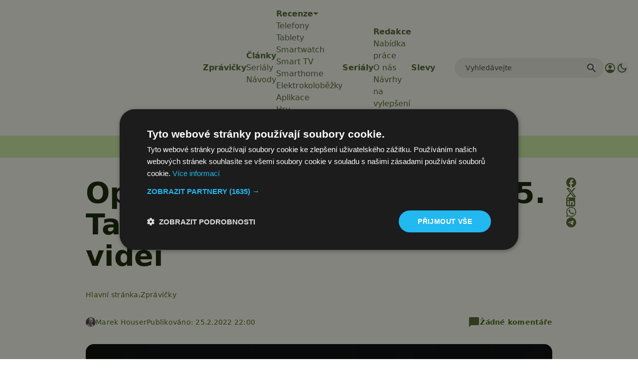

--- FILE ---
content_type: text/html; charset=UTF-8
request_url: https://www.svetandroida.cz/oppo-find-x5-predstaveni-ceny/
body_size: 35528
content:
<!DOCTYPE html>
<html lang="cs" prefix="og: https://ogp.me/ns#" class="scroll-smooth">
<head>
    <meta charset="UTF-8">
    <meta name="viewport" content="width=device-width, initial-scale=1">
    <!-- Manifest added by SuperPWA - Progressive Web Apps Plugin For WordPress -->
<link rel="manifest" href="/superpwa-manifest-1.json">
<meta name="theme-color" content="#D5E0EB">
<!-- / SuperPWA.com -->
<script>/* sets darkmode automatically */(()=>{const e=localStorage.getItem("theme");"dark"===e?document.documentElement.classList.add("dark"):"light"===e?document.documentElement.classList.remove("dark"):window.matchMedia("(prefers-color-scheme: dark)").matches&&document.documentElement.classList.add("dark")})();</script>	<style>img:is([sizes="auto" i], [sizes^="auto," i]) { contain-intrinsic-size: 3000px 1500px }</style>
	
<!-- Google Tag Manager for WordPress by gtm4wp.com -->
<script data-cfasync="false" data-pagespeed-no-defer>
	var gtm4wp_datalayer_name = "dataLayer";
	var dataLayer = dataLayer || [];
</script>
<!-- End Google Tag Manager for WordPress by gtm4wp.com -->
<!-- Optimalizace pro vyhledávače podle Rank Math PRO - https://rankmath.com/ -->
<title>Oppo uvedlo mobily Find X5. Tahákem je noční natáčení videí</title>
<meta name="description" content="Čínská společnost Oppo globálně uvedla novou sérii vlajkových chytrých telefonů Find X5. Snaží se navázat na schopnosti starší řady Find X3 a největším"/>
<meta name="robots" content="follow, index, max-snippet:-1, max-video-preview:-1, max-image-preview:large"/>
<link rel="canonical" href="https://www.svetandroida.cz/oppo-find-x5-predstaveni-ceny/" />
<meta property="og:locale" content="cs_CZ" />
<meta property="og:type" content="article" />
<meta property="og:title" content="Oppo uvedlo mobily Find X5. Tahákem je noční natáčení videí" />
<meta property="og:description" content="Čínská společnost Oppo globálně uvedla novou sérii vlajkových chytrých telefonů Find X5. Snaží se navázat na schopnosti starší řady Find X3 a největším" />
<meta property="og:url" content="https://www.svetandroida.cz/oppo-find-x5-predstaveni-ceny/" />
<meta property="og:site_name" content="Svět Androida" />
<meta property="article:publisher" content="https://www.facebook.com/SvetAndroida" />
<meta property="article:tag" content="Oppo" />
<meta property="article:tag" content="Oppo Find X5" />
<meta property="article:tag" content="Oppo Find X5 Pro" />
<meta property="article:section" content="Zprávičky" />
<meta property="fb:admins" content="239126732983" />
<meta property="og:image" content="https://www.svetandroida.cz/media/2022/02/oppo-find-x5-predstaveni-cena-1.jpg" />
<meta property="og:image:secure_url" content="https://www.svetandroida.cz/media/2022/02/oppo-find-x5-predstaveni-cena-1.jpg" />
<meta property="og:image:width" content="1200" />
<meta property="og:image:height" content="790" />
<meta property="og:image:alt" content="Oppo" />
<meta property="og:image:type" content="image/jpeg" />
<meta property="article:published_time" content="2022-02-25T22:00:59+01:00" />
<meta property="og:video" content="https://www.youtube.com/embed/fD00CKPlz6A" />
<meta property="og:video" content="https://www.youtube.com/embed/E-ZerOMEduE" />
<meta property="ya:ovs:upload_date" content="2022-02-25CET22:00:59+01:00" />
<meta property="ya:ovs:allow_embed" content="true" />
<meta name="twitter:card" content="summary_large_image" />
<meta name="twitter:title" content="Oppo uvedlo mobily Find X5. Tahákem je noční natáčení videí" />
<meta name="twitter:description" content="Čínská společnost Oppo globálně uvedla novou sérii vlajkových chytrých telefonů Find X5. Snaží se navázat na schopnosti starší řady Find X3 a největším" />
<meta name="twitter:site" content="@SvetAndroida" />
<meta name="twitter:creator" content="@SvetAndroida" />
<meta name="twitter:image" content="https://www.svetandroida.cz/media/2022/02/oppo-find-x5-predstaveni-cena-1.jpg" />
<meta name="twitter:label1" content="Napsal/a:" />
<meta name="twitter:data1" content="Marek Houser" />
<meta name="twitter:label2" content="Doba čtení" />
<meta name="twitter:data2" content="1 minut" />
<script type="application/ld+json" class="rank-math-schema-pro">{"@context":"https://schema.org","@graph":[{"@type":"Place","@id":"https://www.svetandroida.cz/#place","address":{"@type":"PostalAddress","addressRegion":"Prague","postalCode":"19800","addressCountry":"Czech Republic"}},{"@type":["NewsMediaOrganization","Organization"],"@id":"https://www.svetandroida.cz/#organization","name":"Sv\u011bt Androida","url":"https://www.svetandroida.cz","sameAs":["https://www.facebook.com/SvetAndroida","https://twitter.com/SvetAndroida","https://www.linkedin.com/company/svet-androida/","https://www.instagram.com/svetandroida","https://www.threads.net/@SvetAndroida","https://t.me/s/svetandroida","https://www.reddit.com/user/SvetAndroida/","https://www.youtube.com/@SvetAndroidacz","https://mastodon.social/@svetandroida","https://www.tiktok.com/@svetandroida"],"email":"info@svetandroida.cz","address":{"@type":"PostalAddress","addressRegion":"Prague","postalCode":"19800","addressCountry":"Czech Republic"},"logo":{"@type":"ImageObject","@id":"https://www.svetandroida.cz/#logo","url":"https://www.svetandroida.cz/media/2018/03/Sv\u011bt-Androida-logo-big.png","contentUrl":"https://www.svetandroida.cz/media/2018/03/Sv\u011bt-Androida-logo-big.png","caption":"Sv\u011bt Androida","inLanguage":"cs","width":"1683","height":"895"},"location":{"@id":"https://www.svetandroida.cz/#place"}},{"@type":"WebSite","@id":"https://www.svetandroida.cz/#website","url":"https://www.svetandroida.cz","name":"Sv\u011bt Androida","publisher":{"@id":"https://www.svetandroida.cz/#organization"},"inLanguage":"cs"},{"@type":"ImageObject","@id":"https://www.svetandroida.cz/media/2022/02/oppo-find-x5-predstaveni-cena-1.jpg","url":"https://www.svetandroida.cz/media/2022/02/oppo-find-x5-predstaveni-cena-1.jpg","width":"1200","height":"790","inLanguage":"cs"},{"@type":"BreadcrumbList","@id":"https://www.svetandroida.cz/oppo-find-x5-predstaveni-ceny/#breadcrumb","itemListElement":[{"@type":"ListItem","position":"1","item":{"@id":"https://www.svetandroida.cz","name":"Hlavn\u00ed str\u00e1nka"}},{"@type":"ListItem","position":"2","item":{"@id":"https://www.svetandroida.cz/novinky/","name":"Zpr\u00e1vi\u010dky"}},{"@type":"ListItem","position":"3","item":{"@id":"https://www.svetandroida.cz/oppo-find-x5-predstaveni-ceny/","name":"Oppo uvedlo mobily Find X5. Tah\u00e1kem je no\u010dn\u00ed nat\u00e1\u010den\u00ed vide\u00ed"}}]},{"@type":"WebPage","@id":"https://www.svetandroida.cz/oppo-find-x5-predstaveni-ceny/#webpage","url":"https://www.svetandroida.cz/oppo-find-x5-predstaveni-ceny/","name":"Oppo uvedlo mobily Find X5. Tah\u00e1kem je no\u010dn\u00ed nat\u00e1\u010den\u00ed vide\u00ed","datePublished":"2022-02-25T22:00:59+01:00","dateModified":"2022-02-25T22:00:59+01:00","isPartOf":{"@id":"https://www.svetandroida.cz/#website"},"primaryImageOfPage":{"@id":"https://www.svetandroida.cz/media/2022/02/oppo-find-x5-predstaveni-cena-1.jpg"},"inLanguage":"cs","breadcrumb":{"@id":"https://www.svetandroida.cz/oppo-find-x5-predstaveni-ceny/#breadcrumb"}},{"@type":"Person","@id":"https://www.svetandroida.cz/author/marrahouser/","name":"Marek Houser","description":"Fanou\u0161ek technologi\u00ed u\u017e od chv\u00edle, kdy jako mal\u00fd kluk zad\u00e1val p\u0159\u00edkazy Lem\u00edk\u016fm na \"dvaosm\u0161estce\". V z\u00e1loze st\u00e1le uchov\u00e1v\u00e1 star\u00fd a podle v\u0161eho nezni\u010diteln\u00fd OnePlus2, ale neodm\u00edtne mo\u017enost vyzkou\u0161et jak\u00fdkoli modern\u00ed hardware. K Androidu se dostal p\u0159es Alcately, Sony Ericssony, Siemensy a Nokie se Symbianem. Otestoval taky iOS a Windows Mobile, ale Android zat\u00edm pova\u017euje pro jeho \u0161irok\u00e9 mo\u017enosti za nejlep\u0161\u00ed volbu. R\u00e1d sportuje, p\u00ed\u0161e, po\u0159\u00e1d\u00e1 akce a po\u0159\u00e1d n\u011bco vym\u00fd\u0161l\u00ed. Mezi jeho obl\u00edben\u00e1 t\u00e9mata pat\u0159\u00ed nap\u0159\u00edklad telefony a tablety, audio, gadgety, chytr\u00e1 dom\u00e1cnost, politika, z\u00e1kony a kauzy, statistiky a r\u00e1d p\u00ed\u0161e n\u00e1vody.","url":"https://www.svetandroida.cz/author/marrahouser/","image":{"@type":"ImageObject","@id":"https://secure.gravatar.com/avatar/64a6f9602794becdf2f8dc1f8d50ec7bbdb6cc04b615d6709866c59e67060df5?s=96&amp;d=mm&amp;r=g","url":"https://secure.gravatar.com/avatar/64a6f9602794becdf2f8dc1f8d50ec7bbdb6cc04b615d6709866c59e67060df5?s=96&amp;d=mm&amp;r=g","caption":"Marek Houser","inLanguage":"cs"},"worksFor":{"@id":"https://www.svetandroida.cz/#organization"}},{"headline":"Oppo uvedlo mobily Find X5. Tah\u00e1kem je no\u010dn\u00ed nat\u00e1\u010den\u00ed vide\u00ed","description":"\u010c\u00ednsk\u00e1 spole\u010dnost Oppo glob\u00e1ln\u011b uvedla novou s\u00e9rii vlajkov\u00fdch chytr\u00fdch telefon\u016f Find X5. Sna\u017e\u00ed se nav\u00e1zat na schopnosti star\u0161\u00ed \u0159ady Find X3 a nejv\u011bt\u0161\u00edm","datePublished":"2022-02-25T22:00:59+01:00","dateModified":"2022-02-25T22:00:59+01:00","image":{"@id":"https://www.svetandroida.cz/media/2022/02/oppo-find-x5-predstaveni-cena-1.jpg"},"author":{"@id":"https://www.svetandroida.cz/author/marrahouser/","name":"Marek Houser"},"@type":"NewsArticle","copyrightYear":"2022","name":"Oppo uvedlo mobily Find X5. Tah\u00e1kem je no\u010dn\u00ed nat\u00e1\u010den\u00ed vide\u00ed","articleSection":"Zpr\u00e1vi\u010dky","@id":"https://www.svetandroida.cz/oppo-find-x5-predstaveni-ceny/#schema-6970777","isPartOf":{"@id":"https://www.svetandroida.cz/oppo-find-x5-predstaveni-ceny/#webpage"},"publisher":{"@id":"https://www.svetandroida.cz/#organization"},"inLanguage":"cs","mainEntityOfPage":{"@id":"https://www.svetandroida.cz/oppo-find-x5-predstaveni-ceny/#webpage"}},{"@type":"VideoObject","name":"Oppo uvedlo mobily Find X5. Tah\u00e1kem je no\u010dn\u00ed nat\u00e1\u010den\u00ed vide\u00ed","description":"Sd\u00edlejte sv\u00e1 videa s\u00a0p\u0159\u00e1teli, rodinou a\u00a0cel\u00fdm sv\u011btem.","uploadDate":"2022-02-25T22:00:59+01:00","thumbnailUrl":"https://www.svetandroida.cz/media/2022/02/oppo-find-x5-predstaveni-cena-1.jpg","embedUrl":"https://www.youtube.com/embed/fD00CKPlz6A","isFamilyFriendly":"True","@id":"https://www.svetandroida.cz/oppo-find-x5-predstaveni-ceny/#schema-6970778","isPartOf":{"@id":"https://www.svetandroida.cz/oppo-find-x5-predstaveni-ceny/#webpage"},"publisher":{"@id":"https://www.svetandroida.cz/#organization"},"inLanguage":"cs"},{"@type":"VideoObject","name":"Oppo uvedlo mobily Find X5. Tah\u00e1kem je no\u010dn\u00ed nat\u00e1\u010den\u00ed vide\u00ed","description":"Sd\u00edlejte sv\u00e1 videa s\u00a0p\u0159\u00e1teli, rodinou a\u00a0cel\u00fdm sv\u011btem.","uploadDate":"2022-02-25T22:00:59+01:00","thumbnailUrl":"https://www.svetandroida.cz/media/2022/02/oppo-find-x5-predstaveni-cena-1.jpg","embedUrl":"https://www.youtube.com/embed/E-ZerOMEduE","isFamilyFriendly":"True","@id":"https://www.svetandroida.cz/oppo-find-x5-predstaveni-ceny/#schema-6970779","isPartOf":{"@id":"https://www.svetandroida.cz/oppo-find-x5-predstaveni-ceny/#webpage"},"publisher":{"@id":"https://www.svetandroida.cz/#organization"},"inLanguage":"cs"}]}</script>
<!-- /Rank Math WordPress SEO plugin -->

<link rel="alternate" type="application/rss+xml" title="Svět Androida &raquo; RSS zdroj" href="https://www.svetandroida.cz/feed/" />
<!-- www.svetandroida.cz is managing ads with Advanced Ads 2.0.12 – https://wpadvancedads.com/ --><script id="sveta-ready">
			window.advanced_ads_ready=function(e,a){a=a||"complete";var d=function(e){return"interactive"===a?"loading"!==e:"complete"===e};d(document.readyState)?e():document.addEventListener("readystatechange",(function(a){d(a.target.readyState)&&e()}),{once:"interactive"===a})},window.advanced_ads_ready_queue=window.advanced_ads_ready_queue||[];		</script>
		<style id='classic-theme-styles-inline-css' type='text/css'>
/*! This file is auto-generated */
.wp-block-button__link{color:#fff;background-color:#32373c;border-radius:9999px;box-shadow:none;text-decoration:none;padding:calc(.667em + 2px) calc(1.333em + 2px);font-size:1.125em}.wp-block-file__button{background:#32373c;color:#fff;text-decoration:none}
</style>
<style id='elasticpress-related-posts-style-inline-css' type='text/css'>
.editor-styles-wrapper .wp-block-elasticpress-related-posts ul,.wp-block-elasticpress-related-posts ul{list-style-type:none;padding:0}.editor-styles-wrapper .wp-block-elasticpress-related-posts ul li a>div{display:inline}

</style>
<style id='global-styles-inline-css' type='text/css'>
:root{--wp--preset--aspect-ratio--square: 1;--wp--preset--aspect-ratio--4-3: 4/3;--wp--preset--aspect-ratio--3-4: 3/4;--wp--preset--aspect-ratio--3-2: 3/2;--wp--preset--aspect-ratio--2-3: 2/3;--wp--preset--aspect-ratio--16-9: 16/9;--wp--preset--aspect-ratio--9-16: 9/16;--wp--preset--color--black: #000000;--wp--preset--color--cyan-bluish-gray: #abb8c3;--wp--preset--color--white: #ffffff;--wp--preset--color--pale-pink: #f78da7;--wp--preset--color--vivid-red: #cf2e2e;--wp--preset--color--luminous-vivid-orange: #ff6900;--wp--preset--color--luminous-vivid-amber: #fcb900;--wp--preset--color--light-green-cyan: #7bdcb5;--wp--preset--color--vivid-green-cyan: #00d084;--wp--preset--color--pale-cyan-blue: #8ed1fc;--wp--preset--color--vivid-cyan-blue: #0693e3;--wp--preset--color--vivid-purple: #9b51e0;--wp--preset--gradient--vivid-cyan-blue-to-vivid-purple: linear-gradient(135deg,rgba(6,147,227,1) 0%,rgb(155,81,224) 100%);--wp--preset--gradient--light-green-cyan-to-vivid-green-cyan: linear-gradient(135deg,rgb(122,220,180) 0%,rgb(0,208,130) 100%);--wp--preset--gradient--luminous-vivid-amber-to-luminous-vivid-orange: linear-gradient(135deg,rgba(252,185,0,1) 0%,rgba(255,105,0,1) 100%);--wp--preset--gradient--luminous-vivid-orange-to-vivid-red: linear-gradient(135deg,rgba(255,105,0,1) 0%,rgb(207,46,46) 100%);--wp--preset--gradient--very-light-gray-to-cyan-bluish-gray: linear-gradient(135deg,rgb(238,238,238) 0%,rgb(169,184,195) 100%);--wp--preset--gradient--cool-to-warm-spectrum: linear-gradient(135deg,rgb(74,234,220) 0%,rgb(151,120,209) 20%,rgb(207,42,186) 40%,rgb(238,44,130) 60%,rgb(251,105,98) 80%,rgb(254,248,76) 100%);--wp--preset--gradient--blush-light-purple: linear-gradient(135deg,rgb(255,206,236) 0%,rgb(152,150,240) 100%);--wp--preset--gradient--blush-bordeaux: linear-gradient(135deg,rgb(254,205,165) 0%,rgb(254,45,45) 50%,rgb(107,0,62) 100%);--wp--preset--gradient--luminous-dusk: linear-gradient(135deg,rgb(255,203,112) 0%,rgb(199,81,192) 50%,rgb(65,88,208) 100%);--wp--preset--gradient--pale-ocean: linear-gradient(135deg,rgb(255,245,203) 0%,rgb(182,227,212) 50%,rgb(51,167,181) 100%);--wp--preset--gradient--electric-grass: linear-gradient(135deg,rgb(202,248,128) 0%,rgb(113,206,126) 100%);--wp--preset--gradient--midnight: linear-gradient(135deg,rgb(2,3,129) 0%,rgb(40,116,252) 100%);--wp--preset--font-size--small: 13px;--wp--preset--font-size--medium: 20px;--wp--preset--font-size--large: 36px;--wp--preset--font-size--x-large: 42px;--wp--preset--spacing--20: 0.44rem;--wp--preset--spacing--30: 0.67rem;--wp--preset--spacing--40: 1rem;--wp--preset--spacing--50: 1.5rem;--wp--preset--spacing--60: 2.25rem;--wp--preset--spacing--70: 3.38rem;--wp--preset--spacing--80: 5.06rem;--wp--preset--shadow--natural: 6px 6px 9px rgba(0, 0, 0, 0.2);--wp--preset--shadow--deep: 12px 12px 50px rgba(0, 0, 0, 0.4);--wp--preset--shadow--sharp: 6px 6px 0px rgba(0, 0, 0, 0.2);--wp--preset--shadow--outlined: 6px 6px 0px -3px rgba(255, 255, 255, 1), 6px 6px rgba(0, 0, 0, 1);--wp--preset--shadow--crisp: 6px 6px 0px rgba(0, 0, 0, 1);}:where(.is-layout-flex){gap: 0.5em;}:where(.is-layout-grid){gap: 0.5em;}body .is-layout-flex{display: flex;}.is-layout-flex{flex-wrap: wrap;align-items: center;}.is-layout-flex > :is(*, div){margin: 0;}body .is-layout-grid{display: grid;}.is-layout-grid > :is(*, div){margin: 0;}:where(.wp-block-columns.is-layout-flex){gap: 2em;}:where(.wp-block-columns.is-layout-grid){gap: 2em;}:where(.wp-block-post-template.is-layout-flex){gap: 1.25em;}:where(.wp-block-post-template.is-layout-grid){gap: 1.25em;}.has-black-color{color: var(--wp--preset--color--black) !important;}.has-cyan-bluish-gray-color{color: var(--wp--preset--color--cyan-bluish-gray) !important;}.has-white-color{color: var(--wp--preset--color--white) !important;}.has-pale-pink-color{color: var(--wp--preset--color--pale-pink) !important;}.has-vivid-red-color{color: var(--wp--preset--color--vivid-red) !important;}.has-luminous-vivid-orange-color{color: var(--wp--preset--color--luminous-vivid-orange) !important;}.has-luminous-vivid-amber-color{color: var(--wp--preset--color--luminous-vivid-amber) !important;}.has-light-green-cyan-color{color: var(--wp--preset--color--light-green-cyan) !important;}.has-vivid-green-cyan-color{color: var(--wp--preset--color--vivid-green-cyan) !important;}.has-pale-cyan-blue-color{color: var(--wp--preset--color--pale-cyan-blue) !important;}.has-vivid-cyan-blue-color{color: var(--wp--preset--color--vivid-cyan-blue) !important;}.has-vivid-purple-color{color: var(--wp--preset--color--vivid-purple) !important;}.has-black-background-color{background-color: var(--wp--preset--color--black) !important;}.has-cyan-bluish-gray-background-color{background-color: var(--wp--preset--color--cyan-bluish-gray) !important;}.has-white-background-color{background-color: var(--wp--preset--color--white) !important;}.has-pale-pink-background-color{background-color: var(--wp--preset--color--pale-pink) !important;}.has-vivid-red-background-color{background-color: var(--wp--preset--color--vivid-red) !important;}.has-luminous-vivid-orange-background-color{background-color: var(--wp--preset--color--luminous-vivid-orange) !important;}.has-luminous-vivid-amber-background-color{background-color: var(--wp--preset--color--luminous-vivid-amber) !important;}.has-light-green-cyan-background-color{background-color: var(--wp--preset--color--light-green-cyan) !important;}.has-vivid-green-cyan-background-color{background-color: var(--wp--preset--color--vivid-green-cyan) !important;}.has-pale-cyan-blue-background-color{background-color: var(--wp--preset--color--pale-cyan-blue) !important;}.has-vivid-cyan-blue-background-color{background-color: var(--wp--preset--color--vivid-cyan-blue) !important;}.has-vivid-purple-background-color{background-color: var(--wp--preset--color--vivid-purple) !important;}.has-black-border-color{border-color: var(--wp--preset--color--black) !important;}.has-cyan-bluish-gray-border-color{border-color: var(--wp--preset--color--cyan-bluish-gray) !important;}.has-white-border-color{border-color: var(--wp--preset--color--white) !important;}.has-pale-pink-border-color{border-color: var(--wp--preset--color--pale-pink) !important;}.has-vivid-red-border-color{border-color: var(--wp--preset--color--vivid-red) !important;}.has-luminous-vivid-orange-border-color{border-color: var(--wp--preset--color--luminous-vivid-orange) !important;}.has-luminous-vivid-amber-border-color{border-color: var(--wp--preset--color--luminous-vivid-amber) !important;}.has-light-green-cyan-border-color{border-color: var(--wp--preset--color--light-green-cyan) !important;}.has-vivid-green-cyan-border-color{border-color: var(--wp--preset--color--vivid-green-cyan) !important;}.has-pale-cyan-blue-border-color{border-color: var(--wp--preset--color--pale-cyan-blue) !important;}.has-vivid-cyan-blue-border-color{border-color: var(--wp--preset--color--vivid-cyan-blue) !important;}.has-vivid-purple-border-color{border-color: var(--wp--preset--color--vivid-purple) !important;}.has-vivid-cyan-blue-to-vivid-purple-gradient-background{background: var(--wp--preset--gradient--vivid-cyan-blue-to-vivid-purple) !important;}.has-light-green-cyan-to-vivid-green-cyan-gradient-background{background: var(--wp--preset--gradient--light-green-cyan-to-vivid-green-cyan) !important;}.has-luminous-vivid-amber-to-luminous-vivid-orange-gradient-background{background: var(--wp--preset--gradient--luminous-vivid-amber-to-luminous-vivid-orange) !important;}.has-luminous-vivid-orange-to-vivid-red-gradient-background{background: var(--wp--preset--gradient--luminous-vivid-orange-to-vivid-red) !important;}.has-very-light-gray-to-cyan-bluish-gray-gradient-background{background: var(--wp--preset--gradient--very-light-gray-to-cyan-bluish-gray) !important;}.has-cool-to-warm-spectrum-gradient-background{background: var(--wp--preset--gradient--cool-to-warm-spectrum) !important;}.has-blush-light-purple-gradient-background{background: var(--wp--preset--gradient--blush-light-purple) !important;}.has-blush-bordeaux-gradient-background{background: var(--wp--preset--gradient--blush-bordeaux) !important;}.has-luminous-dusk-gradient-background{background: var(--wp--preset--gradient--luminous-dusk) !important;}.has-pale-ocean-gradient-background{background: var(--wp--preset--gradient--pale-ocean) !important;}.has-electric-grass-gradient-background{background: var(--wp--preset--gradient--electric-grass) !important;}.has-midnight-gradient-background{background: var(--wp--preset--gradient--midnight) !important;}.has-small-font-size{font-size: var(--wp--preset--font-size--small) !important;}.has-medium-font-size{font-size: var(--wp--preset--font-size--medium) !important;}.has-large-font-size{font-size: var(--wp--preset--font-size--large) !important;}.has-x-large-font-size{font-size: var(--wp--preset--font-size--x-large) !important;}
:where(.wp-block-post-template.is-layout-flex){gap: 1.25em;}:where(.wp-block-post-template.is-layout-grid){gap: 1.25em;}
:where(.wp-block-columns.is-layout-flex){gap: 2em;}:where(.wp-block-columns.is-layout-grid){gap: 2em;}
:root :where(.wp-block-pullquote){font-size: 1.5em;line-height: 1.6;}
</style>
<style id='dominant-color-styles-inline-css' type='text/css'>
img[data-dominant-color]:not(.has-transparency) { background-color: var(--dominant-color); }
</style>
<link rel='stylesheet' id='lbwps-styles-css' href='https://www.svetandroida.cz/wp-content/plugins/lightbox-photoswipe/assets/ps4/styles/default.css?ver=5.7.3' type='text/css' media='all' />
<link rel='stylesheet' id='next-f91551558eb67b05ec6684689e004bb3-css' href='https://www.svetandroida.cz/wp-content/themes/sz-native/build/next.css?ver=922e7cc9203b56398f97' type='text/css' media='all' />
<script type="text/javascript" src="https://www.svetandroida.cz/wp-includes/js/jquery/jquery.min.js?ver=3.7.1" id="jquery-core-js"></script>
<script type="text/javascript" src="https://www.svetandroida.cz/wp-includes/js/jquery/jquery-migrate.min.js?ver=3.4.1" id="jquery-migrate-js"></script>
<script type="text/javascript" id="advanced-ads-advanced-js-js-extra">
/* <![CDATA[ */
var advads_options = {"blog_id":"1","privacy":{"custom-cookie-name":"","custom-cookie-value":"","consent-method":"iab_tcf_20","enabled":false,"state":"not_needed"}};
/* ]]> */
</script>
<script type="text/javascript" src="https://www.svetandroida.cz/media/394/130/public/assets/js/354.js?ver=2.0.12" id="advanced-ads-advanced-js-js"></script>
<link rel="alternate" title="oEmbed (JSON)" type="application/json+oembed" href="https://www.svetandroida.cz/wp-json/oembed/1.0/embed?url=https%3A%2F%2Fwww.svetandroida.cz%2Foppo-find-x5-predstaveni-ceny%2F" />
<link rel="alternate" title="oEmbed (XML)" type="text/xml+oembed" href="https://www.svetandroida.cz/wp-json/oembed/1.0/embed?url=https%3A%2F%2Fwww.svetandroida.cz%2Foppo-find-x5-predstaveni-ceny%2F&#038;format=xml" />
<meta name="generator" content="dominant-color-images 1.2.0">
<script>window.dataLayer = window.dataLayer || []; window.dataLayer.push({'lynt_word_count': 388});</script><meta name="generator" content="performance-lab 4.0.0; plugins: dominant-color-images, embed-optimizer, speculation-rules, webp-uploads">
<meta name="generator" content="webp-uploads 2.6.0">
		<style>
			.rosetapress-switcher--list {
				display: flex;
				gap: 10px;
			}

			.rosetapress-switcher__dropdown {
				display: none;
				position: absolute;
				background: #fff;
				border: 1px solid #ccc;
				z-index: 1000;
				padding: 10px;
				min-width: 100%;
			}

			.rosetapress-switcher--dropdown:hover .rosetapress-switcher__dropdown,
			.rosetapress-switcher--dropdown:active .rosetapress-switcher__dropdown,
			.rosetapress-switcher--dropdown:focus-within .rosetapress-switcher__dropdown {
				display: block;
			}

			.rosetapress-switcher a {
				display: flex;
				gap: 5px;
			}

			button.rosetapress-switcher__item {
				background: none;
				border: none;
			}
		</style>
		<link rel="alternate" hreflang="cs-cz" href="https://www.svetandroida.cz/oppo-find-x5-predstaveni-ceny/" />
<link rel="alternate" hreflang="cs" href="https://www.svetandroida.cz/oppo-find-x5-predstaveni-ceny/" />

<!-- Google Tag Manager for WordPress by gtm4wp.com -->
<!-- GTM Container placement set to automatic -->
<script data-cfasync="false" data-pagespeed-no-defer>
	var dataLayer_content = {"visitorLoginState":"logged-out","visitorType":"visitor-logged-out","visitorRegistrationDate":"","pageTitle":"Oppo uvedlo mobily Find X5. Tahákem je noční natáčení videí","pagePostType":"post","pagePostType2":"single-post","pageCategory":["novinky"],"pageAttributes":["oppo","oppo-find-x5","oppo-find-x5-pro"],"pagePostAuthor":"Marek Houser","pagePostDate":"25.2.2022","pagePostDateYear":2022,"pagePostDateMonth":2,"pagePostDateDay":25,"pagePostDateDayName":"Pátek","pagePostDateHour":22,"pagePostDateMinute":0,"pagePostDateIso":"2022-02-25T22:00:59+01:00","pagePostDateUnix":1645826459,"pagePostTerms":{"category":["Zprávičky"],"post_tag":["Oppo","Oppo Find X5","Oppo Find X5 Pro"],"meta":{"comment_count":0,"post_duration":"2 min.","rank_math_seo_score":79,"wpp_send_notification_for_new_post":0,"webpushr_segment":"a:1:{i:0;s:3:\"441\";}","webpushr_notification_title":"{post_title}","webpushr_notification_body":"{post_excerpt}","sz_code_shorcode":"","rank_math_internal_links_processed":1,"rank_math_primary_category":3,"rank_math_title":"%title%","rank_math_schema_NewsArticle":"a:8:{s:8:\"headline\";s:11:\"%seo_title%\";s:11:\"description\";s:17:\"%seo_description%\";s:13:\"datePublished\";s:20:\"%date(Y-m-dTH:i:sP)%\";s:12:\"dateModified\";s:24:\"%modified(Y-m-dTH:i:sP)%\";s:5:\"image\";a:2:{s:5:\"@type\";s:11:\"ImageObject\";s:3:\"url\";s:16:\"%post_thumbnail%\";}s:6:\"author\";a:2:{s:5:\"@type\";s:6:\"Person\";s:4:\"name\";s:6:\"%name%\";}s:5:\"@type\";s:11:\"NewsArticle\";s:8:\"metadata\";a:3:{s:5:\"title\";s:8:\"Článek\";s:4:\"type\";s:8:\"template\";s:9:\"isPrimary\";b:1;}}","rank_math_schema_VideoObject":["a:12:{s:5:\"@type\";s:11:\"VideoObject\";s:8:\"metadata\";a:8:{s:5:\"title\";s:5:\"Video\";s:4:\"type\";s:8:\"template\";s:9:\"shortcode\";s:15:\"s-6218697d36cc2\";s:9:\"isPrimary\";b:0;s:23:\"reviewLocationShortcode\";s:24:\"[rank_math_rich_snippet]\";s:8:\"category\";s:12:\"%categories%\";s:4:\"tags\";s:6:\"%tags%\";s:15:\"isAutoGenerated\";b:1;}s:4:\"name\";s:11:\"%seo_title%\";s:11:\"description\";s:61:\"Sdílejte svá videa s přáteli, rodinou a celým světem.\";s:10:\"uploadDate\";s:20:\"%date(Y-m-dTH:i:sP)%\";s:12:\"thumbnailUrl\";s:16:\"%post_thumbnail%\";s:8:\"embedUrl\";s:41:\"https:\/\/www.youtube.com\/embed\/fD00CKPlz6A\";s:10:\"contentUrl\";s:0:\"\";s:8:\"duration\";s:0:\"\";s:5:\"width\";s:0:\"\";s:6:\"height\";s:0:\"\";s:16:\"isFamilyFriendly\";b:1;}","a:12:{s:5:\"@type\";s:11:\"VideoObject\";s:8:\"metadata\";a:8:{s:5:\"title\";s:5:\"Video\";s:4:\"type\";s:8:\"template\";s:9:\"shortcode\";s:15:\"s-6218697d36cc8\";s:9:\"isPrimary\";b:0;s:23:\"reviewLocationShortcode\";s:24:\"[rank_math_rich_snippet]\";s:8:\"category\";s:12:\"%categories%\";s:4:\"tags\";s:6:\"%tags%\";s:15:\"isAutoGenerated\";b:1;}s:4:\"name\";s:11:\"%seo_title%\";s:11:\"description\";s:61:\"Sdílejte svá videa s přáteli, rodinou a celým světem.\";s:10:\"uploadDate\";s:20:\"%date(Y-m-dTH:i:sP)%\";s:12:\"thumbnailUrl\";s:16:\"%post_thumbnail%\";s:8:\"embedUrl\";s:41:\"https:\/\/www.youtube.com\/embed\/E-ZerOMEduE\";s:10:\"contentUrl\";s:0:\"\";s:8:\"duration\";s:0:\"\";s:5:\"width\";s:0:\"\";s:6:\"height\";s:0:\"\";s:16:\"isFamilyFriendly\";b:1;}"],"rank_math_focus_keyword":"Oppo,find x5","snap_MYURL":"","snapEdIT":1,"snapFB":"s:414:\"a:2:{i:0;a:8:{s:2:\"do\";s:1:\"0\";s:9:\"msgFormat\";s:23:\"%TITLE% Více na: %URL%\";s:8:\"postType\";s:1:\"I\";s:9:\"isAutoImg\";s:1:\"A\";s:8:\"imgToUse\";s:0:\"\";s:9:\"isAutoURL\";s:1:\"A\";s:8:\"urlToUse\";s:0:\"\";s:4:\"doFB\";i:0;}i:1;a:8:{s:2:\"do\";s:1:\"0\";s:9:\"msgFormat\";s:23:\"%TITLE% Více na: %URL%\";s:8:\"postType\";s:1:\"I\";s:9:\"isAutoImg\";s:1:\"A\";s:8:\"imgToUse\";s:0:\"\";s:9:\"isAutoURL\";s:1:\"A\";s:8:\"urlToUse\";s:0:\"\";s:4:\"doFB\";i:0;}}\";","snapPN":"s:244:\"a:1:{i:0;a:9:{s:2:\"do\";s:1:\"1\";s:10:\"msgTFormat\";s:0:\"\";s:9:\"msgFormat\";s:15:\"%TITLE% - %URL%\";s:7:\"pnBoard\";s:18:\"455215543524337494\";s:9:\"isAutoImg\";s:1:\"A\";s:8:\"imgToUse\";s:0:\"\";s:9:\"isAutoURL\";s:1:\"A\";s:8:\"urlToUse\";s:0:\"\";s:4:\"doPN\";i:0;}}\";","snapVK":"s:225:\"a:1:{i:0;a:8:{s:2:\"do\";s:1:\"0\";s:9:\"msgFormat\";s:38:\"%TITLE%\r\n\r\n%EXCERPT% \r\nVíce na: %URL%\";s:8:\"postType\";s:1:\"I\";s:9:\"isAutoImg\";s:1:\"A\";s:8:\"imgToUse\";s:0:\"\";s:9:\"isAutoURL\";s:1:\"A\";s:8:\"urlToUse\";s:0:\"\";s:4:\"doVK\";i:0;}}\";","webpushr_notification_preview":0,"snapGP":"a:1:{i:0;a:1:{s:2:\"do\";s:1:\"0\";}}","snapTG":"s:367:\"a:1:{i:0;a:13:{s:2:\"do\";s:1:\"1\";s:9:\"msgFormat\";s:23:\"%TITLE% Více na: %URL%\";s:7:\"webPrev\";s:1:\"1\";s:8:\"attchImg\";s:1:\"0\";s:9:\"isAutoImg\";s:1:\"A\";s:8:\"imgToUse\";s:0:\"\";s:9:\"isAutoURL\";s:1:\"A\";s:8:\"urlToUse\";s:0:\"\";s:4:\"doTG\";i:0;s:8:\"isPosted\";s:1:\"1\";s:4:\"pgID\";i:22375;s:7:\"postURL\";s:31:\"http:\/\/telegram.me\/svetandroida\";s:5:\"pDate\";s:19:\"2022-02-25 21:05:29\";}}\";","snapTW":"s:384:\"a:1:{i:0;a:12:{s:2:\"do\";s:1:\"1\";s:9:\"msgFormat\";s:15:\"%TITLE% - %URL%\";s:8:\"attchImg\";s:1:\"1\";s:9:\"isAutoImg\";s:1:\"A\";s:8:\"imgToUse\";s:0:\"\";s:9:\"isAutoURL\";s:1:\"A\";s:8:\"urlToUse\";s:0:\"\";s:4:\"doTW\";i:0;s:8:\"isPosted\";s:1:\"1\";s:4:\"pgID\";s:19:\"1497316850040025103\";s:7:\"postURL\";s:59:\"https:\/\/twitter.com\/SvetAndroida\/status\/1497316850040025103\";s:5:\"pDate\";s:19:\"2022-02-25 21:05:30\";}}\";","snap_isAutoPosted":1645823130,"rank_math_analytic_object_id":5774,"lynt_word_count":388,"youtube_data":"a:1:{s:11:\"fD00CKPlz6A\";a:5:{s:2:\"id\";s:11:\"fD00CKPlz6A\";s:5:\"title\";s:45:\"OPPO Find X5 Series | Launch Event Highlights\";s:4:\"desc\";s:142:\"Join us as we re-live the launch of the #OPPOFindX5Series, and discover a truly next-generation smartphone experience 🙌\n#EmpowerEveryMoment\";s:7:\"publish\";s:20:\"2022-02-25T04:00:10Z\";s:3:\"img\";i:804634;}}","block_editor":1,"wpdc_unlisted_topic":1,"discourse_post_id":30903,"discourse_topic_id":19634,"discourse_permalink":"https:\/\/komunita.svetandroida.cz\/t\/oppo-uvedlo-mobily-find-x5-tahakem-je-nocni-nataceni-videi\/19634","publish_post_category":5,"wpdc_publishing_response":"success","wpdc_sync_post_comments":0,"discourse_comments_count":0,"discourse_comments_raw":"{\"id\":19634,\"category_id\":5,\"posts_count\":1,\"filtered_posts_count\":1,\"posts\":[],\"participants\":[{\"id\":888,\"username\":\"marrahouser\",\"name\":\"Marek Houser\",\"avatar_template\":\"https:\/\/komunita.svetandroida.cz\/user_avatar\/komunita.svetandroida.cz\/marrahouser\/{size}\/1038_2.png\"}]}","discourse_last_sync":1745494343,"views":7}},"postCountOnPage":1,"postCountTotal":1,"postID":677868,"postFormat":"standard"};
	dataLayer.push( dataLayer_content );
</script>
<script data-cfasync="false" data-pagespeed-no-defer>
(function(w,d,s,l,i){w[l]=w[l]||[];w[l].push({'gtm.start':
new Date().getTime(),event:'gtm.js'});var f=d.getElementsByTagName(s)[0],
j=d.createElement(s),dl=l!='dataLayer'?'&l='+l:'';j.async=true;j.src=
'//www.googletagmanager.com/gtm.js?id='+i+dl;f.parentNode.insertBefore(j,f);
})(window,document,'script','dataLayer','GTM-K9W3XX');
</script>
<!-- End Google Tag Manager for WordPress by gtm4wp.com --><meta name="generator" content="speculation-rules 1.6.0">
<meta name="generator" content="optimization-detective 1.0.0-beta3">
<meta name="twitter:card" content="summary_large_image" /><meta name="twitter:title" content="Oppo uvedlo mobily Find X5. Tahákem je noční natáčení videí" /><meta name="twitter:description" content="Čínská společnost Oppo globálně uvedla novou sérii vlajkových chytrých telefonů Find X5. Snaží se navázat na schopnosti starší řady Find X3 a největším lákadlem je tedy vyjma designu hlavně focení a natáčení videí. U klasické a Pro verze tomu má dopomoci například i vybavení od renomované firmy Hasselblad nebo speciálně vyvinutý procesor MariSilicon X. Jeho [&amp;hellip;]" /><meta name="twitter:image" content="https://www.svetandroida.cz/media/2022/02/oppo-find-x5-predstaveni-cena-1.jpg" /><meta property="og:type" content="article" /><meta property="og:title" content="Oppo uvedlo mobily Find X5. Tahákem je noční natáčení videí" /><meta property="og:description" content="Čínská společnost Oppo globálně uvedla novou sérii vlajkových chytrých telefonů Find X5. Snaží se navázat na schopnosti starší řady Find X3 a největším lákadlem je tedy vyjma designu hlavně focení a natáčení videí. U klasické a Pro verze tomu má dopomoci například i vybavení od renomované firmy Hasselblad nebo speciálně vyvinutý procesor MariSilicon X. Jeho [&amp;hellip;]" /><meta property="og:image" content="https://www.svetandroida.cz/media/2022/02/oppo-find-x5-predstaveni-cena-1.jpg" />		<script type="text/javascript">
			var advadsCfpQueue = [];
			var advadsCfpAd = function( adID ) {
				if ( 'undefined' === typeof advadsProCfp ) {
					advadsCfpQueue.push( adID )
				} else {
					advadsProCfp.addElement( adID )
				}
			}
		</script>
		<meta name="generator" content="embed-optimizer 1.0.0-beta2">
		<script type="text/javascript">
			if ( typeof advadsGATracking === 'undefined' ) {
				window.advadsGATracking = {
					delayedAds: {},
					deferedAds: {}
				};
			}
		</script>
		<script type="text/javascript">
    (function(c,l,a,r,i,t,y){
        c[a]=c[a]||function(){(c[a].q=c[a].q||[]).push(arguments)};
        t=l.createElement(r);t.async=1;t.src="https://www.clarity.ms/tag/"+i;
        y=l.getElementsByTagName(r)[0];y.parentNode.insertBefore(t,y);
    })(window, document, "clarity", "script", "hcgtikij0e");
</script>
<script language="JavaScript" type="text/javascript" charset="utf-8">
<!--
document.write('<img src="https://toplist.cz/dot.asp?id=1594521&http='+encodeURIComponent(document.referrer)+'&t='+encodeURIComponent(document.title)+'&l='+encodeURIComponent(document.URL)+'&wi='+encodeURIComponent(window.screen.width)+'&he='+encodeURIComponent(window.screen.height)+'&cd='+encodeURIComponent(window.screen.colorDepth)+'" width="1" height="1" border="0" alt="TOPlist" style="display:none" />');
//-->
</script><noscript><img src="https://toplist.cz/dot.asp?id=1594521&njs=1" border="0" alt="TOPlist" width="1" height="1" /></noscript>
<script src="https://analytics.ahrefs.com/analytics.js" data-key="ndOUZ+VFchcsRcKSUHLx7Q" async></script><style>ins.adsbygoogle { background-color: transparent; padding: 0; }</style><script  async src="https://pagead2.googlesyndication.com/pagead/js/adsbygoogle.js?client=ca-pub-5476920131101244" crossorigin="anonymous"></script><script async src="https://cdn.performax.cz/yi/adsbypx/px_autoads.js?aab=ulite">
</script>
<link rel="stylesheet" href="https://cdn.performax.cz/yi/adsbypx/px_autoads.css"/>		<style type="text/css" id="wp-custom-css">
			/*.responsive-iframe-732728{
	height: 3150px;
}
@media only screen and (max-width: 900px) {
	.responsive-iframe-732728{
		height: 3300px;
	}
}
@media only screen and (max-width: 700px) {
	.responsive-iframe-732728{
		height: 3400px;
	}
}
@media only screen and (max-width: 600px) {
	.responsive-iframe-732728{
		height: 3500px;
	}
}
@media only screen and (max-width: 400px) {
	.responsive-iframe-732728{
		height: 3600px;
	}
}*/

.responsive-iframe-732728::-webkit-scrollbar {
    -webkit-appearance: none;
}

.responsive-iframe-732728::-webkit-scrollbar:vertical {
    width: 12px;
}

.responsive-iframe-732728::-webkit-scrollbar:horizontal {
    height: 12px;
}

.responsive-iframe-732728::-webkit-scrollbar-thumb {
    background-color: rgba(0, 0, 0, .5);
    border-radius: 10px;
    border: 2px solid #ffffff;
}

.responsive-iframe-732728::-webkit-scrollbar-track {
    border-radius: 10px;
    background-color: #ffffff;
}		</style>
		</head>
<body class="wp-singular post-template-default single single-post postid-677868 single-format-standard wp-theme-sz-native aa-prefix-sveta-">

    
<!-- GTM Container placement set to automatic -->
<!-- Google Tag Manager (noscript) -->
				<noscript><iframe src="https://www.googletagmanager.com/ns.html?id=GTM-K9W3XX" height="0" width="0" style="display:none;visibility:hidden" aria-hidden="true"></iframe></noscript>
<!-- End Google Tag Manager (noscript) -->            <div class="sticky top-0 left-0 w-full py-1 xl:py-4 h-[56px] xl:h-auto bg-background dark:bg-background-dark header__wrapper"> <div class="container max-w-[1440px]"> <header class="flex items-center justify-between xl:px-5"> <div class="flex-1 order-2 xl:order-1"> <a href="https://www.svetandroida.cz" class="flex justify-center xl:justify-start"> <svg width="84" height="46" viewBox="0 0 84 46" fill="none" xmlns="http://www.w3.org/2000/svg" class="logo-header"><path d="M5.95823 38.3444L6.8373 38.7367L7.52102 39.2271L8.00939 39.9135L8.20474 40.8942L8.00939 42.071L7.32567 42.9536C7.03265 43.2478 6.64195 43.3459 6.25125 43.542C5.77308 43.6692 5.28079 43.7351 4.78614 43.7382L3.41869 43.6401L2.14893 43.2478L2.34427 42.3652L2.6373 41.3845C3.41869 41.6787 4.00474 41.8749 4.59079 41.8749L5.56753 41.6787C5.76288 41.5807 5.95823 41.3845 5.95823 40.9923L5.86055 40.6981L5.66521 40.5019L5.37218 40.3058L5.07916 40.2077L4.39544 39.9135L3.61404 39.5213L3.028 39.0309L2.6373 38.3444L2.53962 37.4618L2.73497 36.285L3.32102 35.4024L4.29776 34.9121L5.56753 34.7159L6.73962 34.814L8.00939 35.2063L7.81404 36.0889L7.52102 36.9715L6.73962 36.6773L5.66521 36.5792H5.27451L4.98148 36.6773L4.78614 36.8734L4.68846 37.2657L4.88381 37.756L5.46986 38.0502L5.95823 38.3444Z" class="color1"/><path d="M11.7209 40.7961L13.3814 34.912L13.9675 34.814H15.0419L15.5302 34.912L12.7954 43.542L12.2093 43.6401H11.2326L10.6465 43.542L7.81396 34.912L8.40001 34.814H9.66978L10.1582 34.912L11.7209 40.7961ZM20.3163 39.129L20.2186 40.1096H17.8744V41.8749H20.9023L21 42.7575L20.9023 43.7381H15.7256V35.0101H21.293L21.3907 35.5005V35.8927L21.293 36.8734H17.8744V38.2463H20.2186L20.3163 39.129ZM18.3628 34.2256H17.4837L15.9209 32.7546L16.3116 32.6565H17.2884L17.7768 32.7546L18.3628 33.343L18.9488 32.7546L19.4372 32.6565H20.414L20.8047 32.7546L19.2419 34.2256H18.3628Z" fill="" class="color1"/><path d="M23.0512 36.7753H21L20.9023 35.7947L21 34.912H27.1535L27.2512 35.4024V35.7947L27.1535 36.7753H25.1023V43.542L24.0279 43.6401L22.9535 43.542V36.7753H23.0512Z" fill="" class="color1"/><path d="M29.3021 43.6401L28.8138 43.7382H27.837L27.251 43.6401L29.9859 35.0101L30.5719 34.9121H31.6463L32.2324 35.0101L34.8696 43.6401L33.6975 43.7382H33.2091L32.7207 43.6401L32.2324 41.9729L31.5487 42.071H30.3766L29.7905 41.9729L29.3021 43.6401ZM30.9626 37.1676L30.1812 40.3058L30.5719 40.4039H31.3533L31.744 40.3058L30.9626 37.1676ZM34.9673 34.9121L35.4556 34.814H36.3347L36.7254 34.9121L39.558 39.6193V34.9121L40.144 34.814H41.0231L41.5114 34.9121V43.542L41.1207 43.6401H40.0463L39.6556 43.542L36.8231 38.8348V43.542L35.8463 43.6401L34.8696 43.542V34.9121H34.9673ZM44.7347 34.814C46.2975 34.814 47.3719 35.2063 48.1533 35.9908C48.9347 36.7754 49.3254 37.8541 49.3254 39.4232C49.3254 40.9923 48.9347 42.071 48.1533 42.7575C47.3719 43.444 46.1998 43.8362 44.5393 43.8362L43.3673 43.7382L42.2928 43.6401V35.0101L42.7812 34.9121L43.3673 34.814H44.7347ZM44.4417 41.8749H44.8324L45.7114 41.7768L46.3952 41.3845L46.8835 40.6L47.0789 39.3251L46.8835 38.0502L46.3952 37.2657L45.7114 36.8734L44.8324 36.7754H44.344V41.8749H44.4417ZM50.0091 34.9121L51.0835 34.814L52.158 34.7159L53.5254 34.814C54.0138 34.9121 54.4045 35.0101 54.6975 35.3043C55.0882 35.5005 55.2835 35.7947 55.5766 36.187C55.7719 36.5792 55.8696 36.9715 55.8696 37.5599L55.7719 38.3444L55.4789 38.9328L55.0882 39.4232L54.6975 39.8155L56.5533 43.542L55.9673 43.6401H54.7952L54.2091 43.542L52.451 39.6193L52.5487 39.5213L52.8417 39.3251L53.1347 38.9328L53.4277 38.4425L53.5254 37.8541C53.5254 37.4618 53.4277 37.1676 53.2324 36.9715C53.037 36.7754 52.744 36.6773 52.3533 36.6773H52.0603V43.6401L50.9859 43.7382L49.9114 43.6401V34.9121H50.0091ZM56.2603 39.3251L56.4556 37.5599C56.651 36.9715 56.8463 36.4812 57.1393 36.0889C57.4621 35.6878 57.8604 35.3546 58.3114 35.1082C58.7998 34.9121 59.3859 34.7159 59.9719 34.7159C60.558 34.7159 61.2417 34.814 61.6324 35.1082C62.1207 35.3043 62.5114 35.6966 62.8045 36.0889C63.0975 36.4812 63.3905 36.9715 63.4882 37.5599C63.725 38.7247 63.725 39.9255 63.4882 41.0903L62.8045 42.4633C62.5114 42.8556 62.1207 43.1498 61.6324 43.3459C61.144 43.542 60.558 43.6401 59.9719 43.6401C59.3859 43.6401 58.7021 43.542 58.3114 43.3459C57.8231 43.1498 57.4324 42.8556 57.1393 42.4633C56.8463 42.071 56.5533 41.5807 56.4556 41.0903C56.2603 40.5019 56.2603 39.9135 56.2603 39.3251ZM61.5347 39.3251C61.5347 37.5599 61.0463 36.6773 59.9719 36.6773C58.8975 36.6773 58.4091 37.5599 58.4091 39.3251C58.4091 40.2077 58.5068 40.8942 58.7998 41.2865C59.0928 41.6787 59.4835 41.9729 59.9719 41.9729C61.0463 41.8749 61.5347 41.0903 61.5347 39.3251ZM65.4417 43.7382L64.3673 43.6401V35.0101L64.9533 34.9121H65.93L66.5161 35.0101V43.6401L65.4417 43.7382ZM69.7393 34.814C71.3021 34.814 72.3766 35.2063 73.158 35.9908C73.9393 36.7754 74.33 37.8541 74.33 39.4232C74.33 40.9923 73.9393 42.071 73.158 42.7575C72.3766 43.444 71.2045 43.8362 69.544 43.8362L68.3719 43.7382L67.2975 43.6401V35.0101L67.7859 34.9121L68.3719 34.814H69.7393ZM69.544 41.8749H69.9347L70.8138 41.7768L71.4975 41.3845L71.9859 40.6L72.1812 39.3251L71.9859 38.0502L71.4975 37.2657L70.8138 36.8734L69.9347 36.7754H69.4463V41.8749H69.544ZM76.1859 43.6401L75.6975 43.7382H74.7207L74.1347 43.6401L76.8696 35.0101L77.4556 34.9121H78.53L79.1161 35.0101L81.7533 43.6401L80.5812 43.7382H80.0928L79.6045 43.6401L79.1161 41.8749L78.4324 41.9729H77.2603L76.6742 41.8749L76.1859 43.6401ZM77.944 37.1676L77.1626 40.3058L77.5533 40.4039H78.3347L78.7254 40.3058L77.944 37.1676Z" fill="" class="color2"/><path d="M74.4281 32.7546C64.0235 29.0375 53.0427 27.2111 42.0002 27.3609C30.9576 27.2111 19.9768 29.0375 9.57227 32.7546C30.9893 28.5624 53.0111 28.5624 74.4281 32.7546ZM16.8978 20.7903L18.2653 19.4174H18.363L17.8746 18.5348L17.7769 18.0444C17.3862 18.829 17.0932 19.8096 16.8978 20.7903ZM18.1676 17.358L18.5583 17.2599C18.8513 17.2599 19.0467 17.456 19.242 17.6522L19.7304 18.6328C20.9025 18.2406 22.0746 18.1425 23.2467 18.4367L24.1258 18.7309L24.7118 17.6522C24.8095 17.358 25.1025 17.2599 25.3955 17.2599L25.7862 17.358C26.1769 17.5541 26.2746 18.0444 26.0792 18.3386L25.4932 19.4174C26.0855 19.8634 26.6117 20.3917 27.056 20.9865L27.8374 20.8884C29.0095 20.8884 29.9862 21.5749 30.4746 22.4575V21.2807L30.2792 20.5942C30.5723 17.0638 32.5258 13.8275 35.5537 11.8662H35.6513L34.3816 9.51254L34.2839 8.82607L34.6746 8.33573L35.0653 8.23766C35.3583 8.23766 35.749 8.4338 35.8467 8.728L37.1165 11.0816L37.2141 10.9836C39.4606 10.101 41.8048 9.90482 44.149 10.3952L46.2002 11.0816L47.5676 8.4338C47.763 8.1396 48.056 7.94346 48.349 7.94346L48.7397 8.04153C48.9351 8.1396 49.1304 8.33573 49.1304 8.53187C49.2281 8.728 49.2281 9.02221 49.0327 9.21834L47.6653 11.8662C50.5955 13.7295 52.549 16.8676 52.842 20.4961L52.9397 21.1826V22.8497C53.2327 21.771 54.5025 20.7903 55.7723 20.7903H56.163C56.5537 20.0058 57.1397 19.4174 57.9211 18.927L57.4327 18.0444C57.2374 17.6522 57.3351 17.2599 57.7258 17.0638C58.1165 16.8676 58.6048 17.0638 58.7025 17.358L59.1909 18.3386C60.363 17.9464 61.5351 17.8483 62.7071 18.1425L63.5862 18.4367L64.1723 17.358C64.2699 17.0638 64.563 16.9657 64.856 16.9657H64.9537C62.9679 12.3556 59.6799 8.43096 55.4962 5.6771C51.3126 2.92324 46.4167 1.46093 41.4141 1.471C36.3246 1.47771 31.3555 3.02557 27.1559 5.91235C22.9564 8.79914 19.7217 12.8906 17.8746 17.6522L18.1676 17.358ZM66.4188 20.1038L65.7351 18.0444L65.2467 19.0251L66.4188 20.1038Z" fill="" class="color1"/><path d="M58.8001 23.4382H67.1025C67.0395 22.5603 66.7555 21.7128 66.2772 20.9753C65.7988 20.2377 65.1418 19.6342 64.3676 19.2213L65.149 17.6522L65.0513 17.4561L64.8559 17.5541L64.0745 19.1232L62.8048 18.6329C61.6913 18.4369 60.546 18.5383 59.4839 18.9271L59.1908 19.1232L58.5071 17.6522L58.3118 17.5541L58.2141 17.7503L58.9955 19.2213L58.7025 19.3193C58.0187 19.7116 57.4327 20.3 57.042 20.9865C58.0187 21.3788 58.8001 22.2614 58.8001 23.242V23.4382ZM64.2699 20.6923C64.5629 20.6923 64.7583 20.8884 64.7583 21.1826C64.7583 21.4768 64.5629 21.673 64.2699 21.673C63.9769 21.673 63.7815 21.4768 63.7815 21.1826C63.7815 20.8884 63.9769 20.6923 64.2699 20.6923ZM58.8001 21.1826C58.8001 20.8884 58.9955 20.6923 59.2885 20.6923C59.5815 20.6923 59.7769 20.8884 59.7769 21.1826C59.7769 21.4768 59.5815 21.673 59.2885 21.673C58.9955 21.673 58.8001 21.4768 58.8001 21.1826ZM58.8001 27.459C61.596 27.9032 64.3672 28.4924 67.1025 29.2242V24.1247H58.8001V27.459ZM68.9583 23.9285C68.3722 23.9285 67.7862 24.5169 67.7862 24.9092V29.3222L70.0327 29.9106V24.8111C70.0327 24.3208 69.5443 23.9285 68.9583 23.9285Z" fill="" class="color2"/><path d="M24.5162 19.6135L25.2976 18.0445L25.1999 17.8483L25.0046 17.9464L24.2232 19.5155L22.9534 19.0251C21.8399 18.8291 20.6946 18.9306 19.6325 19.3193L19.3394 19.5155L18.5581 18.0445L18.3627 17.9464L18.265 18.1425L19.0464 19.6135L18.7534 19.7116C18.047 20.151 17.4564 20.7546 17.0313 21.4715C16.6063 22.1884 16.3594 22.9975 16.3115 23.8305H24.7115V23.5362C24.7115 22.6536 25.3953 21.771 26.2743 21.2807C25.8146 20.6044 25.2149 20.0357 24.5162 19.6135ZM19.3394 22.0652C19.0464 22.0652 18.8511 21.8691 18.8511 21.5749C18.8511 21.2807 19.0464 21.0846 19.3394 21.0846C19.6325 21.0846 19.8278 21.2807 19.8278 21.5749C19.8278 21.8691 19.6325 22.0652 19.3394 22.0652ZM24.3208 22.0652C24.0278 22.0652 23.8325 21.8691 23.8325 21.5749C23.8325 21.2807 24.0278 21.0846 24.3208 21.0846C24.6139 21.0846 24.8092 21.2807 24.8092 21.5749C24.8092 21.8691 24.6139 22.0652 24.3208 22.0652ZM16.3115 29.1261C18.9488 28.4396 21.6836 27.8512 24.7115 27.3609V24.5169H16.3115V29.1261ZM14.7488 24.3208C14.1627 24.3208 13.5767 24.9092 13.5767 25.3015V29.8126L15.8232 29.2242V25.2034C15.8232 24.7131 15.3348 24.3208 14.7488 24.3208Z" fill="" class="color2"/><path d="M47.1769 12.1604L48.8374 9.02225C48.8374 8.82611 48.8374 8.62998 48.642 8.62998C48.5443 8.53191 48.349 8.62998 48.2513 8.72804L46.5909 11.8662C45.1843 11.1725 43.6468 10.7875 42.0806 10.7368C40.5143 10.6861 38.9553 10.9708 37.5071 11.572L36.8234 11.8662L35.3583 9.02225C35.3583 8.82611 35.163 8.72804 35.0653 8.82611C34.9676 8.92418 34.8699 9.02225 34.9676 9.21838L36.4327 12.1604H36.335L35.8467 12.4546C34.4473 13.3571 33.2713 14.5682 32.4081 15.9956C31.5449 17.4231 31.0172 19.0293 30.8653 20.6923H52.4513C52.256 16.9657 50.1071 13.8276 47.1769 12.1604ZM36.8234 16.9657C36.5644 16.9657 36.3159 16.8624 36.1328 16.6785C35.9496 16.4946 35.8467 16.2451 35.8467 15.985C35.8467 15.725 35.9496 15.4755 36.1328 15.2916C36.3159 15.1077 36.5644 15.0044 36.8234 15.0044C37.3118 15.0044 37.8002 15.3966 37.8002 15.985C37.8002 16.5735 37.4095 16.9657 36.8234 16.9657ZM46.7862 16.9657C46.5272 16.9657 46.2787 16.8624 46.0955 16.6785C45.9124 16.4946 45.8095 16.2451 45.8095 15.985C45.8095 15.725 45.9124 15.4755 46.0955 15.2916C46.2787 15.1077 46.5272 15.0044 46.7862 15.0044C47.2746 15.0044 47.763 15.3966 47.763 15.985C47.763 16.5735 47.3723 16.9657 46.7862 16.9657ZM30.8653 26.4783C38.0654 25.5778 45.3489 25.5778 52.549 26.4783V21.771H30.8653V26.4783ZM56.0653 21.4768C54.8932 21.4768 53.7211 22.5556 53.7211 23.5363V26.6744L58.2141 27.3609V23.3401C58.2141 22.3594 57.2374 21.4768 56.0653 21.4768ZM27.642 21.4768C26.4699 21.4768 25.3955 22.5556 25.3955 23.5363V27.2628L29.8885 26.5764V23.3401C29.8885 22.3594 28.8141 21.4768 27.642 21.4768Z" fill="" class="color2"/></svg> </a> </div> <div class="flex-1 order-1 xl:order-2 flex justify-start xl:justify-center items-center"> <div id="menu-handler" class="block xl:hidden text-[#4C662B] dark:text-[#B1D18A]"> <svg width="24" height="24" viewBox="0 0 24 24" fill="none" xmlns="http://www.w3.org/2000/svg"><path fill-rule="evenodd" clip-rule="evenodd" d="M3 8V6H21V8H3ZM3 13H21V11H3V13ZM3 18H21V16H3V18Z" fill="currentColor"/></svg></div> <ul class="menu"> <li class=""> <a href="https://www.svetandroida.cz/novinky/" class="flex gap-2 items-center font-bold"> Zprávičky </a> </li> <li class=""> <a href="https://www.svetandroida.cz/clanky/" class="flex gap-2 items-center font-bold"> Články <span class="arrow"> <img decoding="async" src="https://www.svetandroida.cz/wp-content/themes/sz-native/assets/img/icons/icon_arrow_down.svg" alt="Arrow"/> </span> </a> <ul class="submenu"> <li class=""> <a href="https://www.svetandroida.cz/serialy-svet-androida/" class="font-medium">Seriály</a> </li> <li class=""> <a href="https://www.svetandroida.cz/navody/" class="font-medium">Návody</a> </li> </ul> </li> <li class=""> <a href="https://www.svetandroida.cz/recenze/" class="flex gap-2 items-center font-bold"> Recenze <span class="arrow"> <img decoding="async" src="https://www.svetandroida.cz/wp-content/themes/sz-native/assets/img/icons/icon_arrow_down.svg" alt="Arrow"/> </span> </a> <ul class="submenu"> <li class=""> <a href="https://www.svetandroida.cz/recenze/telefony-recenze/" class="font-medium">Telefony</a> </li> <li class=""> <a href="https://www.svetandroida.cz/recenze/tablety-recenze/" class="font-medium">Tablety</a> </li> <li class=""> <a href="https://www.svetandroida.cz/recenze/recenze-chytre-hodinky/" class="font-medium">Smartwatch</a> </li> <li class=""> <a href="https://www.svetandroida.cz/recenze/recenze-chytre-televize/" class="font-medium">Smart TV</a> </li> <li class=""> <a href="https://www.svetandroida.cz/recenze/recenze-chytra-domacnost/" class="font-medium">Smarthome</a> </li> <li class=""> <a href="https://www.svetandroida.cz/recenze/elektrokolobezky/" class="font-medium">Elektrokoloběžky</a> </li> <li class=""> <a href="https://www.svetandroida.cz/recenze/aplikace/" class="font-medium">Aplikace</a> </li> <li class=""> <a href="https://www.svetandroida.cz/recenze/recenze-her/" class="font-medium">Hry</a> </li> <li class=""> <a href="https://www.svetandroida.cz/recenze/gadget-recenze/" class="font-medium">Ostatní</a> </li> </ul> </li> <li class=""> <a href="https://www.svetandroida.cz/serialy-svet-androida/" class="flex gap-2 items-center font-bold"> Seriály </a> </li> <li class=""> <a href="https://www.svetandroida.cz/o-nas/" class="flex gap-2 items-center font-bold"> Redakce <span class="arrow"> <img decoding="async" src="https://www.svetandroida.cz/wp-content/themes/sz-native/assets/img/icons/icon_arrow_down.svg" alt="Arrow"/> </span> </a> <ul class="submenu"> <li class=""> <a href="https://www.svetandroida.cz/nabidka-prace-svet-androida/" class="font-medium">Nabídka práce</a> </li> <li class=""> <a href="https://www.svetandroida.cz/o-nas/" class="font-medium">O nás</a> </li> <li class=""> <a href="https://komunita.svetandroida.cz/c/navrhy-na-vylepseni/9" class="font-medium">Návrhy na vylepšení</a> </li> </ul> </li> <li class=""> <a href="https://www.svetandroida.cz/slevy-akce/" class="flex gap-2 items-center font-bold"> Slevy </a> </li> </ul> </div> <div class="flex-1 order-3 flex gap-3 items-center justify-end w-[300px] flex-shrink-0"> <div class="bg-[#1D1B20]/20 lg:bg-transparent hidden lg:block p-2 lg:p-0 absolute inset-0 lg:static z-50 lg:z-auto pt-8 lg:pt-0" id="searchWrapper"> <form method="GET" action="/" class="flex items-center justify-between gap-2 bg-[#E8E9DE] py-2 lg:py-1 px-4 rounded-full mb-0 w-full lg:w-auto h-[40px] lg:h-auto xl:w-[300px] dark:bg-[#282B24] dark:text-[#C5C8BA] dark:placeholder:text-[#C5C8BA]" id="searchForm"> <input type="search" id="s" name="s" class="flex-1 bg-transparent px-1.5 py-1 text-[#44483D] placeholder:text-[#44483D] placeholder:text-sm focus:ring-0 focus:outline-none dark:placeholder:text-[#C5C8BA] dark:text-[#C5C8BA]" placeholder="Vyhledávejte" /> <button type="submit" class="p-2 lg:p-0 text-[#44483D] dark:text-[#C5C8BA]"> <svg width="18" height="19" viewBox="0 0 18 19" fill="none" xmlns="http://www.w3.org/2000/svg"><path fill-rule="evenodd" clip-rule="evenodd" d="M11.76 10.8255L17.49 16.5555L16 18.0455L10.27 12.3155C9.2 13.0855 7.91 13.5555 6.5 13.5555C2.91 13.5555 0 10.6455 0 7.05554C0 3.46554 2.91 0.555542 6.5 0.555542C10.09 0.555542 13 3.46554 13 7.05554C13 8.46554 12.53 9.75554 11.76 10.8255ZM6.5 2.55554C4.01 2.55554 2 4.56554 2 7.05554C2 9.54554 4.01 11.5555 6.5 11.5555C8.99 11.5555 11 9.54554 11 7.05554C11 4.56554 8.99 2.55554 6.5 2.55554Z" fill="currentColor"/></svg> </button> </form></div><div id="searchHandler" class="block lg:hidden text-[#4C662B] dark:text-[#B1D18A]"> <svg width="18" height="19" viewBox="0 0 18 19" fill="none" xmlns="http://www.w3.org/2000/svg"><path fill-rule="evenodd" clip-rule="evenodd" d="M11.76 10.8255L17.49 16.5555L16 18.0455L10.27 12.3155C9.2 13.0855 7.91 13.5555 6.5 13.5555C2.91 13.5555 0 10.6455 0 7.05554C0 3.46554 2.91 0.555542 6.5 0.555542C10.09 0.555542 13 3.46554 13 7.05554C13 8.46554 12.53 9.75554 11.76 10.8255ZM6.5 2.55554C4.01 2.55554 2 4.56554 2 7.05554C2 9.54554 4.01 11.5555 6.5 11.5555C8.99 11.5555 11 9.54554 11 7.05554C11 4.56554 8.99 2.55554 6.5 2.55554Z" fill="currentColor"/></svg></div> <a href="https://www.svetandroida.cz?discourse_sso=1&amp;redirect_to=https://www.svetandroida.cz" class="text-[#4C662B] dark:text-[#B1D18A]"> <svg width="24" height="25" viewBox="0 0 24 25" fill="none" xmlns="http://www.w3.org/2000/svg"><path fill-rule="evenodd" clip-rule="evenodd" d="M12 2.55554C6.48 2.55554 2 7.03554 2 12.5555C2 18.0755 6.48 22.5555 12 22.5555C17.52 22.5555 22 18.0755 22 12.5555C22 7.03554 17.52 2.55554 12 2.55554ZM18.36 17.3855C16.93 15.6455 13.46 15.0555 12 15.0555C10.54 15.0555 7.07 15.6455 5.64 17.3855C4.62 16.0455 4 14.3755 4 12.5555C4 8.14554 7.59 4.55554 12 4.55554C16.41 4.55554 20 8.14554 20 12.5555C20 14.3755 19.38 16.0455 18.36 17.3855ZM8.5 10.0555C8.5 8.11554 10.06 6.55554 12 6.55554C13.94 6.55554 15.5 8.11554 15.5 10.0555C15.5 11.9955 13.94 13.5555 12 13.5555C10.06 13.5555 8.5 11.9955 8.5 10.0555Z" fill="currentColor"/></svg> </a> <button id="toggle-theme" class="text-[#4C662B] dark:text-[#B1D18A] hidden md:block"> <div class="toggle-theme-dark"><svg width="24" height="25" viewBox="0 0 24 25" fill="none" xmlns="http://www.w3.org/2000/svg"><path d="M9.37 6.06566C9.19 6.70566 9.1 7.37566 9.1 8.05566C9.1 12.1357 12.42 15.4557 16.5 15.4557C17.18 15.4557 17.85 15.3657 18.49 15.1857C17.45 17.7457 14.93 19.5557 12 19.5557C8.14 19.5557 5 16.4157 5 12.5557C5 9.62566 6.81 7.10566 9.37 6.06566ZM12 3.55566C7.03 3.55566 3 7.58566 3 12.5557C3 17.5257 7.03 21.5557 12 21.5557C16.97 21.5557 21 17.5257 21 12.5557C21 12.0957 20.96 11.6357 20.9 11.1957C19.92 12.5657 18.32 13.4557 16.5 13.4557C13.52 13.4557 11.1 11.0357 11.1 8.05566C11.1 6.24566 11.99 4.63566 13.36 3.65566C12.92 3.59566 12.46 3.55566 12 3.55566Z" fill="currentColor"/></svg></div> <div class="toggle-theme-light hidden"><svg xmlns="http://www.w3.org/2000/svg" width="24" height="24" viewBox="0 0 24 24"><path fill="currentColor" d="M12 15q1.25 0 2.125-.875T15 12t-.875-2.125T12 9t-2.125.875T9 12t.875 2.125T12 15m0 1q-1.671 0-2.835-1.164Q8 13.67 8 12t1.165-2.835T12 8t2.836 1.165T16 12t-1.164 2.836T12 16m-7-3.5H1.5v-1H5zm17.5 0H19v-1h3.5zM11.5 5V1.5h1V5zm0 17.5V19h1v3.5zM6.746 7.404l-2.16-2.098l.695-.745l2.111 2.135zM18.72 19.439l-2.117-2.141l.652-.702l2.16 2.098zM16.596 6.745l2.098-2.16l.745.695l-2.135 2.111zM4.562 18.72l2.14-2.117l.664.652l-2.08 2.179zM12 12"/></svg></div></button> </div> </header> </div></div><div class="hidden bg-[#1D1B20]/20 absolute inset-0 z-40" id="menu-background"></div><div class="menu-mobile-wrapper hidden" id="menu-mobile-wrapper"> <div class="menu-mobile" id="menu-mobile"> <button class="flex items-center justify-between mb-4 w-full" id="toggle-theme-mobile">  <div class="flex gap-2 items-center toggle-theme-mobile-dark"> <div class=""> <svg width="24" height="25" viewBox="0 0 24 25" fill="none" xmlns="http://www.w3.org/2000/svg"><path d="M9.37 6.06566C9.19 6.70566 9.1 7.37566 9.1 8.05566C9.1 12.1357 12.42 15.4557 16.5 15.4557C17.18 15.4557 17.85 15.3657 18.49 15.1857C17.45 17.7457 14.93 19.5557 12 19.5557C8.14 19.5557 5 16.4157 5 12.5557C5 9.62566 6.81 7.10566 9.37 6.06566ZM12 3.55566C7.03 3.55566 3 7.58566 3 12.5557C3 17.5257 7.03 21.5557 12 21.5557C16.97 21.5557 21 17.5257 21 12.5557C21 12.0957 20.96 11.6357 20.9 11.1957C19.92 12.5657 18.32 13.4557 16.5 13.4557C13.52 13.4557 11.1 11.0357 11.1 8.05566C11.1 6.24566 11.99 4.63566 13.36 3.65566C12.92 3.59566 12.46 3.55566 12 3.55566Z" fill="currentColor"/></svg> </div> <div class=""> Tmavý režim </div> </div>  <div class="w-14 flex items-center bg-transparent rounded-full p-0.5 border-2 border-[#D8D8D1] dark:border-[#383835] justify-start dark:justify-end"> <div class="bg-[#A0A199] dark:bg-[#4D662B] size-6 rounded-full flex items-center justify-center"> <div class="block dark:hidden"> <svg width="10" height="10" viewBox="0 0 10 10" fill="none" xmlns="http://www.w3.org/2000/svg"><path d="M9.66668 1.27337L8.72668 0.333374L5.00001 4.06004L1.27334 0.333374L0.333344 1.27337L4.06001 5.00004L0.333344 8.72671L1.27334 9.66671L5.00001 5.94004L8.72668 9.66671L9.66668 8.72671L5.94001 5.00004L9.66668 1.27337Z" fill="#B9BAB1"/></svg> </div> <div class="hidden dark:block dark:text-white"> <svg xmlns="http://www.w3.org/2000/svg" width="20" height="20" viewBox="0 0 24 24"><path fill="currentColor" d="m10 14.312l6.246-6.266q.139-.14.353-.14q.215 0 .355.139t.14.354t-.14.355l-6.389 6.369q-.242.243-.565.243t-.565-.243l-2.389-2.37q-.14-.138-.14-.352t.139-.355t.354-.14t.355.14z"/></svg> </div> </div> <div></button> <div class="submenu-mobile"> <p class="uppercase mb-2"><a href="https://www.svetandroida.cz/slevy-akce/">Aktuální slevy a akce</a></p> <ul> </ul> </div> <div class="submenu-mobile"> <p class="uppercase mb-2"><a href="https://www.svetandroida.cz/novinky/">Zprávičky</a></p> <ul> <li class=""> <a href="https://www.svetandroida.cz/novinky/">Android novinky</a> </li> </ul> </div> <div class="submenu-mobile"> <p class="uppercase mb-2"><a href="https://www.svetandroida.cz/clanky/">Články</a></p> <ul> <li class=""> <a href="https://www.svetandroida.cz/serialy-svet-androida/">Seriály</a> </li> <li class=""> <a href="https://www.svetandroida.cz/navody/">Návody</a> </li> </ul> </div> <div class="submenu-mobile"> <p class="uppercase mb-2"><a href="https://www.svetandroida.cz/recenze/">Recenze</a></p> <ul> <li class=""> <a href="https://www.svetandroida.cz/recenze/telefony-recenze/">Telefony</a> </li> <li class=""> <a href="https://www.svetandroida.cz/recenze/tablety-recenze/">Tablety</a> </li> <li class=""> <a href="https://www.svetandroida.cz/recenze/recenze-chytre-hodinky/">Smartwatch</a> </li> <li class=""> <a href="https://www.svetandroida.cz/recenze/recenze-chytre-televize/">Smart TV</a> </li> <li class=""> <a href="https://www.svetandroida.cz/recenze/recenze-chytra-domacnost/">Smarthome</a> </li> <li class=""> <a href="https://www.svetandroida.cz/recenze/elektrokolobezky/">Elektrokoloběžky</a> </li> <li class=""> <a href="https://www.svetandroida.cz/recenze/aplikace/">Aplikace</a> </li> <li class=""> <a href="https://www.svetandroida.cz/recenze/recenze-her/">Hry</a> </li> <li class=""> <a href="https://www.svetandroida.cz/recenze/gadget-recenze/">Ostatní</a> </li> </ul> </div> <div class="submenu-mobile"> <p class="uppercase mb-2"><a href="https://www.svetandroida.cz/serialy-svet-androida/">Seriály</a></p> <ul> <li class=""> <a href="/tag/tipy-z-ciny/">Tipy z Číny</a> </li> </ul> </div> <div class="submenu-mobile"> <p class="uppercase mb-2"><a href="/o-nas/">Svět Androida</a></p> <ul> <li class=""> <a href="/nabidka-prace-svet-androida/">Nabídka Práce</a> </li> <li class=""> <a href="/o-nas/">O nás</a> </li> <li class=""> <a href="https://komunita.svetandroida.cz/c/navrhy-na-vylepseni/9">Návrhy na vylepšení</a> </li> </ul> </div> <div class="submenu-mobile"> <p class="uppercase mb-2"><a href="https://komunita.svetandroida.cz/">Komunita Svět Androida</a></p> <ul> <li class=""> <a href="https://komunita.svetandroida.cz/">Android komunita</a> </li> </ul> </div> </div></div><div id="trends" class="p-2 py-2 lg:py-2 bg-[#CCEDA4] w-full max-w-full overflow-x-scroll lg:overflow-x-auto dark:bg-[#354E16]"> <div id="scroll-container" class="w-full flex justify-start md:justify-center items-center"> <a href="https://www.svetandroida.cz/android-trends/" class="text-label-large flex items-center flex-shrink-0 me-1 lg:me-2 text-primary-main dark:text-[#B1D18A]"> <img decoding="async" src="https://www.svetandroida.cz/wp-content/themes/sz-native/assets/img/icons/icon_trend.svg" class="size-[16px] lg:size-[20px]" alt="Trendy" /> <span class="hidden lg:inline-block font-semibold">Trendy:</span> </a> <ul class="flex items-center space-x-2 sa-trends"> <li> <a href="https://www.svetandroida.cz/tag/akce/">Akce</a> </li> <li> <a href="https://www.svetandroida.cz/tag/alza/">Alza</a> </li> <li> <a href="https://www.svetandroida.cz/tag/slevy/">Slevy</a> </li> <li> <a href="https://www.svetandroida.cz/tag/sleva/">Sleva</a> </li> <li> <a href="https://www.svetandroida.cz/tag/xiaomi/">Xiaomi</a> </li> </ul> </div></div>            <div class="font-system antialiased text-primary-100 dark:text-primary-dark bg-background dark:bg-background-dark relative">
        <div class="container max-w-[936px] mx-auto relative">
            <div class="py-10">
                <article class="relative">
                    <div class="hidden lg:block absolute top-0 -right-12 h-full">
    <ul class="flex flex-col gap-4 sticky top-24 left-0">
            <li>
        <a href="https://www.facebook.com/sharer.php?u=https://www.svetandroida.cz/oppo-find-x5-predstaveni-ceny/" target="_blank" class="sa-share text-[#4C662B] dark:text-[#B1D18A]">
            <svg width="20" height="20" viewBox="0 0 20 20" fill="none" xmlns="http://www.w3.org/2000/svg">
<path d="M20.0005 10C20.0005 4.48 15.5205 0 10.0005 0C4.48049 0 0.000488281 4.48 0.000488281 10C0.000488281 14.84 3.44049 18.87 8.00049 19.8V13H6.00049V10H8.00049V7.5C8.00049 5.57 9.57049 4 11.5005 4H14.0005V7H12.0005C11.4505 7 11.0005 7.45 11.0005 8V10H14.0005V13H11.0005V19.95C16.0505 19.45 20.0005 15.19 20.0005 10Z" fill="currentColor"/>
</svg>
        </a>
    </li>
    <li>
        <a href="https://twitter.com/share?text=Oppo uvedlo mobily Find X5. Tahákem je noční natáčení videí&amp;url=https://www.svetandroida.cz/oppo-find-x5-predstaveni-ceny/" target="_blank" class="sa-share text-[#4C662B] dark:text-[#B1D18A]">
            <svg width="20" height="19" viewBox="0 0 20 19" fill="none" xmlns="http://www.w3.org/2000/svg">
<path d="M15.7515 0.950012H18.8185L12.1185 8.57501L20.0005 18.95H13.8285L8.99549 12.657L3.46449 18.95H0.394488L7.56149 10.795L0.000488281 0.950012H6.32849L10.6985 6.70201L15.7515 0.950012ZM14.6755 17.122H16.3755L5.40449 2.68201H3.58049L14.6755 17.122Z" fill="currentColor"/>
</svg>
        </a>
    </li>
    <li>
        <a href="https://www.linkedin.com/shareArticle?mini=true&amp;url=https://www.svetandroida.cz/oppo-find-x5-predstaveni-ceny/" target="_blank" class="sa-share text-[#4C662B] dark:text-[#B1D18A]">
            <svg width="18" height="19" viewBox="0 0 18 19" fill="none" xmlns="http://www.w3.org/2000/svg">
<path d="M16.0005 0.950012C16.5309 0.950012 17.0396 1.16073 17.4147 1.5358C17.7898 1.91087 18.0005 2.41958 18.0005 2.95001V16.95C18.0005 17.4804 17.7898 17.9892 17.4147 18.3642C17.0396 18.7393 16.5309 18.95 16.0005 18.95H2.00049C1.47006 18.95 0.961347 18.7393 0.586275 18.3642C0.211202 17.9892 0.000488281 17.4804 0.000488281 16.95V2.95001C0.000488281 2.41958 0.211202 1.91087 0.586275 1.5358C0.961347 1.16073 1.47006 0.950012 2.00049 0.950012H16.0005ZM15.5005 16.45V11.15C15.5005 10.2854 15.157 9.45621 14.5457 8.84484C13.9343 8.23348 13.1051 7.89001 12.2405 7.89001C11.3905 7.89001 10.4005 8.41001 9.92049 9.19001V8.08001H7.13049V16.45H9.92049V11.52C9.92049 10.75 10.5405 10.12 11.3105 10.12C11.6818 10.12 12.0379 10.2675 12.3004 10.5301C12.563 10.7926 12.7105 11.1487 12.7105 11.52V16.45H15.5005ZM3.88049 6.51001C4.32605 6.51001 4.75337 6.33301 5.06843 6.01795C5.38349 5.70289 5.56049 5.27558 5.56049 4.83001C5.56049 3.90001 4.81049 3.14001 3.88049 3.14001C3.43227 3.14001 3.00241 3.31807 2.68548 3.635C2.36854 3.95194 2.19049 4.3818 2.19049 4.83001C2.19049 5.76001 2.95049 6.51001 3.88049 6.51001ZM5.27049 16.45V8.08001H2.50049V16.45H5.27049Z" fill="currentColor"/>
</svg>
        </a>
    </li>
    <li>
        <a href="whatsapp://send?text=https://www.svetandroida.cz/oppo-find-x5-predstaveni-ceny/" target="_blank" class="sa-share text-[#4C662B] dark:text-[#B1D18A]">
            <svg width="20" height="21" viewBox="0 0 20 21" fill="none" xmlns="http://www.w3.org/2000/svg">
<path d="M17.0503 3.86007C16.1335 2.934 15.0415 2.19974 13.8379 1.70012C12.6344 1.20051 11.3434 0.945532 10.0403 0.950072C4.58029 0.950072 0.130293 5.40007 0.130293 10.8601C0.130293 12.6101 0.590293 14.3101 1.45029 15.8101L0.050293 20.9501L5.30029 19.5701C6.75029 20.3601 8.38029 20.7801 10.0403 20.7801C15.5003 20.7801 19.9503 16.3301 19.9503 10.8701C19.9503 8.22007 18.9203 5.73007 17.0503 3.86007ZM10.0403 19.1001C8.56029 19.1001 7.11029 18.7001 5.84029 17.9501L5.54029 17.7701L2.42029 18.5901L3.25029 15.5501L3.05029 15.2401C2.22804 13.927 1.79143 12.4093 1.79029 10.8601C1.79029 6.32007 5.49029 2.62007 10.0303 2.62007C12.2303 2.62007 14.3003 3.48007 15.8503 5.04007C16.6178 5.80404 17.226 6.71273 17.6397 7.7135C18.0534 8.71426 18.2643 9.78718 18.2603 10.8701C18.2803 15.4101 14.5803 19.1001 10.0403 19.1001ZM14.5603 12.9401C14.3103 12.8201 13.0903 12.2201 12.8703 12.1301C12.6403 12.0501 12.4803 12.0101 12.3103 12.2501C12.1403 12.5001 11.6703 13.0601 11.5303 13.2201C11.3903 13.3901 11.2403 13.4101 10.9903 13.2801C10.7403 13.1601 9.94029 12.8901 9.00029 12.0501C8.26029 11.3901 7.77029 10.5801 7.62029 10.3301C7.48029 10.0801 7.60029 9.95007 7.73029 9.82007C7.84029 9.71007 7.98029 9.53007 8.10029 9.39007C8.22029 9.25007 8.27029 9.14007 8.35029 8.98007C8.43029 8.81007 8.39029 8.67007 8.33029 8.55007C8.27029 8.43007 7.77029 7.21007 7.57029 6.71007C7.37029 6.23007 7.16029 6.29007 7.01029 6.28007H6.53029C6.36029 6.28007 6.10029 6.34007 5.87029 6.59007C5.65029 6.84007 5.01029 7.44007 5.01029 8.66007C5.01029 9.88007 5.90029 11.0601 6.02029 11.2201C6.14029 11.3901 7.77029 13.8901 10.2503 14.9601C10.8403 15.2201 11.3003 15.3701 11.6603 15.4801C12.2503 15.6701 12.7903 15.6401 13.2203 15.5801C13.7003 15.5101 14.6903 14.9801 14.8903 14.4001C15.1003 13.8201 15.1003 13.3301 15.0303 13.2201C14.9603 13.1101 14.8103 13.0601 14.5603 12.9401Z" fill="currentColor"/>
</svg>
        </a>
    </li>
    <li>
        <a href="https://telegram.me/share/url?url=https://www.svetandroida.cz/oppo-find-x5-predstaveni-ceny/&amp;text=Oppo uvedlo mobily Find X5. Tahákem je noční natáčení videí" target="_blank" class="sa-share text-[#4C662B] dark:text-[#B1D18A]">
            <svg width="20" height="21" viewBox="0 0 20 21" fill="none" xmlns="http://www.w3.org/2000/svg">
<path d="M10.0005 0.950043C4.48049 0.950043 0.000488281 5.43004 0.000488281 10.95C0.000488281 16.47 4.48049 20.95 10.0005 20.95C15.5205 20.95 20.0005 16.47 20.0005 10.95C20.0005 5.43004 15.5205 0.950043 10.0005 0.950043ZM14.6405 7.75004C14.4905 9.33004 13.8405 13.17 13.5105 14.94C13.3705 15.69 13.0905 15.94 12.8305 15.97C12.2505 16.02 11.8105 15.59 11.2505 15.22C10.3705 14.64 9.87049 14.28 9.02049 13.72C8.03049 13.07 8.67049 12.71 9.24049 12.13C9.39049 11.98 11.9505 9.65004 12.0005 9.44004C12.0074 9.40824 12.0065 9.37521 11.9978 9.34385C11.9891 9.31248 11.9728 9.28371 11.9505 9.26004C11.8905 9.21004 11.8105 9.23004 11.7405 9.24004C11.6505 9.26004 10.2505 10.19 7.52049 12.03C7.12049 12.3 6.76049 12.44 6.44049 12.43C6.08049 12.42 5.40049 12.23 4.89049 12.06C4.26049 11.86 3.77049 11.75 3.81049 11.4C3.83049 11.22 4.08049 11.04 4.55049 10.85C7.47049 9.58004 9.41049 8.74004 10.3805 8.34004C13.1605 7.18004 13.7305 6.98004 14.1105 6.98004C14.1905 6.98004 14.3805 7.00004 14.5005 7.10004C14.6005 7.18004 14.6305 7.29004 14.6405 7.37004C14.6305 7.43004 14.6505 7.61004 14.6405 7.75004Z" fill="currentColor"/>
</svg>
        </a>
    </li>
    </ul>
</div>
                    <div class="mb-8">
    <h1 class="sa-display-large">
        Oppo uvedlo mobily Find X5. Tahákem je noční natáčení videí
    </h1>
    <div class="mt-9 text-primary-400 dark:text-[#B1D18A] text-body-medium tracking-body-medium">
        <div class="breadcrumb">
            <ul class="flex gap-2 items-center">
                                                            <li class="flex gap-2 items-center">
                            <a href="https://www.svetandroida.cz" class="hover:underline underline-offset-2">Hlavní stránka</a>
                                                            <span class="inline-block mt-1 breadcrumb-icon"><svg width="4" height="6" viewBox="0 0 4 6" fill="none" xmlns="http://www.w3.org/2000/svg">
<path d="M0.705 0.371643L0 0.989308L2.29 3.00001L0 5.0107L0.705 5.62837L3.705 3.00001L0.705 0.371643Z" fill="currentColor"/>
</svg>
</span>
                                                    </li>
                                                                                <li class="flex gap-2 items-center">
                            <a href="https://www.svetandroida.cz/novinky/" class="hover:underline underline-offset-2">Zprávičky</a>
                                                    </li>
                                                                                    </ul>
        </div>
    </div>
</div>
                    <div class="sa-summary-list">
    </div>
                    <div class="flex lg:hidden mb-8 items-center gap-4">
    <div class="text-primary-main text-sm">Sdílejte:</div>
    <ul class="flex gap-4 items-center">
            <li>
        <a href="https://www.facebook.com/sharer.php?u=https://www.svetandroida.cz/oppo-find-x5-predstaveni-ceny/" target="_blank" class="sa-share text-[#4C662B] dark:text-[#B1D18A]">
            <svg width="20" height="20" viewBox="0 0 20 20" fill="none" xmlns="http://www.w3.org/2000/svg">
<path d="M20.0005 10C20.0005 4.48 15.5205 0 10.0005 0C4.48049 0 0.000488281 4.48 0.000488281 10C0.000488281 14.84 3.44049 18.87 8.00049 19.8V13H6.00049V10H8.00049V7.5C8.00049 5.57 9.57049 4 11.5005 4H14.0005V7H12.0005C11.4505 7 11.0005 7.45 11.0005 8V10H14.0005V13H11.0005V19.95C16.0505 19.45 20.0005 15.19 20.0005 10Z" fill="currentColor"/>
</svg>
        </a>
    </li>
    <li>
        <a href="https://twitter.com/share?text=Oppo uvedlo mobily Find X5. Tahákem je noční natáčení videí&amp;url=https://www.svetandroida.cz/oppo-find-x5-predstaveni-ceny/" target="_blank" class="sa-share text-[#4C662B] dark:text-[#B1D18A]">
            <svg width="20" height="19" viewBox="0 0 20 19" fill="none" xmlns="http://www.w3.org/2000/svg">
<path d="M15.7515 0.950012H18.8185L12.1185 8.57501L20.0005 18.95H13.8285L8.99549 12.657L3.46449 18.95H0.394488L7.56149 10.795L0.000488281 0.950012H6.32849L10.6985 6.70201L15.7515 0.950012ZM14.6755 17.122H16.3755L5.40449 2.68201H3.58049L14.6755 17.122Z" fill="currentColor"/>
</svg>
        </a>
    </li>
    <li>
        <a href="https://www.linkedin.com/shareArticle?mini=true&amp;url=https://www.svetandroida.cz/oppo-find-x5-predstaveni-ceny/" target="_blank" class="sa-share text-[#4C662B] dark:text-[#B1D18A]">
            <svg width="18" height="19" viewBox="0 0 18 19" fill="none" xmlns="http://www.w3.org/2000/svg">
<path d="M16.0005 0.950012C16.5309 0.950012 17.0396 1.16073 17.4147 1.5358C17.7898 1.91087 18.0005 2.41958 18.0005 2.95001V16.95C18.0005 17.4804 17.7898 17.9892 17.4147 18.3642C17.0396 18.7393 16.5309 18.95 16.0005 18.95H2.00049C1.47006 18.95 0.961347 18.7393 0.586275 18.3642C0.211202 17.9892 0.000488281 17.4804 0.000488281 16.95V2.95001C0.000488281 2.41958 0.211202 1.91087 0.586275 1.5358C0.961347 1.16073 1.47006 0.950012 2.00049 0.950012H16.0005ZM15.5005 16.45V11.15C15.5005 10.2854 15.157 9.45621 14.5457 8.84484C13.9343 8.23348 13.1051 7.89001 12.2405 7.89001C11.3905 7.89001 10.4005 8.41001 9.92049 9.19001V8.08001H7.13049V16.45H9.92049V11.52C9.92049 10.75 10.5405 10.12 11.3105 10.12C11.6818 10.12 12.0379 10.2675 12.3004 10.5301C12.563 10.7926 12.7105 11.1487 12.7105 11.52V16.45H15.5005ZM3.88049 6.51001C4.32605 6.51001 4.75337 6.33301 5.06843 6.01795C5.38349 5.70289 5.56049 5.27558 5.56049 4.83001C5.56049 3.90001 4.81049 3.14001 3.88049 3.14001C3.43227 3.14001 3.00241 3.31807 2.68548 3.635C2.36854 3.95194 2.19049 4.3818 2.19049 4.83001C2.19049 5.76001 2.95049 6.51001 3.88049 6.51001ZM5.27049 16.45V8.08001H2.50049V16.45H5.27049Z" fill="currentColor"/>
</svg>
        </a>
    </li>
    <li>
        <a href="whatsapp://send?text=https://www.svetandroida.cz/oppo-find-x5-predstaveni-ceny/" target="_blank" class="sa-share text-[#4C662B] dark:text-[#B1D18A]">
            <svg width="20" height="21" viewBox="0 0 20 21" fill="none" xmlns="http://www.w3.org/2000/svg">
<path d="M17.0503 3.86007C16.1335 2.934 15.0415 2.19974 13.8379 1.70012C12.6344 1.20051 11.3434 0.945532 10.0403 0.950072C4.58029 0.950072 0.130293 5.40007 0.130293 10.8601C0.130293 12.6101 0.590293 14.3101 1.45029 15.8101L0.050293 20.9501L5.30029 19.5701C6.75029 20.3601 8.38029 20.7801 10.0403 20.7801C15.5003 20.7801 19.9503 16.3301 19.9503 10.8701C19.9503 8.22007 18.9203 5.73007 17.0503 3.86007ZM10.0403 19.1001C8.56029 19.1001 7.11029 18.7001 5.84029 17.9501L5.54029 17.7701L2.42029 18.5901L3.25029 15.5501L3.05029 15.2401C2.22804 13.927 1.79143 12.4093 1.79029 10.8601C1.79029 6.32007 5.49029 2.62007 10.0303 2.62007C12.2303 2.62007 14.3003 3.48007 15.8503 5.04007C16.6178 5.80404 17.226 6.71273 17.6397 7.7135C18.0534 8.71426 18.2643 9.78718 18.2603 10.8701C18.2803 15.4101 14.5803 19.1001 10.0403 19.1001ZM14.5603 12.9401C14.3103 12.8201 13.0903 12.2201 12.8703 12.1301C12.6403 12.0501 12.4803 12.0101 12.3103 12.2501C12.1403 12.5001 11.6703 13.0601 11.5303 13.2201C11.3903 13.3901 11.2403 13.4101 10.9903 13.2801C10.7403 13.1601 9.94029 12.8901 9.00029 12.0501C8.26029 11.3901 7.77029 10.5801 7.62029 10.3301C7.48029 10.0801 7.60029 9.95007 7.73029 9.82007C7.84029 9.71007 7.98029 9.53007 8.10029 9.39007C8.22029 9.25007 8.27029 9.14007 8.35029 8.98007C8.43029 8.81007 8.39029 8.67007 8.33029 8.55007C8.27029 8.43007 7.77029 7.21007 7.57029 6.71007C7.37029 6.23007 7.16029 6.29007 7.01029 6.28007H6.53029C6.36029 6.28007 6.10029 6.34007 5.87029 6.59007C5.65029 6.84007 5.01029 7.44007 5.01029 8.66007C5.01029 9.88007 5.90029 11.0601 6.02029 11.2201C6.14029 11.3901 7.77029 13.8901 10.2503 14.9601C10.8403 15.2201 11.3003 15.3701 11.6603 15.4801C12.2503 15.6701 12.7903 15.6401 13.2203 15.5801C13.7003 15.5101 14.6903 14.9801 14.8903 14.4001C15.1003 13.8201 15.1003 13.3301 15.0303 13.2201C14.9603 13.1101 14.8103 13.0601 14.5603 12.9401Z" fill="currentColor"/>
</svg>
        </a>
    </li>
    <li>
        <a href="https://telegram.me/share/url?url=https://www.svetandroida.cz/oppo-find-x5-predstaveni-ceny/&amp;text=Oppo uvedlo mobily Find X5. Tahákem je noční natáčení videí" target="_blank" class="sa-share text-[#4C662B] dark:text-[#B1D18A]">
            <svg width="20" height="21" viewBox="0 0 20 21" fill="none" xmlns="http://www.w3.org/2000/svg">
<path d="M10.0005 0.950043C4.48049 0.950043 0.000488281 5.43004 0.000488281 10.95C0.000488281 16.47 4.48049 20.95 10.0005 20.95C15.5205 20.95 20.0005 16.47 20.0005 10.95C20.0005 5.43004 15.5205 0.950043 10.0005 0.950043ZM14.6405 7.75004C14.4905 9.33004 13.8405 13.17 13.5105 14.94C13.3705 15.69 13.0905 15.94 12.8305 15.97C12.2505 16.02 11.8105 15.59 11.2505 15.22C10.3705 14.64 9.87049 14.28 9.02049 13.72C8.03049 13.07 8.67049 12.71 9.24049 12.13C9.39049 11.98 11.9505 9.65004 12.0005 9.44004C12.0074 9.40824 12.0065 9.37521 11.9978 9.34385C11.9891 9.31248 11.9728 9.28371 11.9505 9.26004C11.8905 9.21004 11.8105 9.23004 11.7405 9.24004C11.6505 9.26004 10.2505 10.19 7.52049 12.03C7.12049 12.3 6.76049 12.44 6.44049 12.43C6.08049 12.42 5.40049 12.23 4.89049 12.06C4.26049 11.86 3.77049 11.75 3.81049 11.4C3.83049 11.22 4.08049 11.04 4.55049 10.85C7.47049 9.58004 9.41049 8.74004 10.3805 8.34004C13.1605 7.18004 13.7305 6.98004 14.1105 6.98004C14.1905 6.98004 14.3805 7.00004 14.5005 7.10004C14.6005 7.18004 14.6305 7.29004 14.6405 7.37004C14.6305 7.43004 14.6505 7.61004 14.6405 7.75004Z" fill="currentColor"/>
</svg>
        </a>
    </li>
    </ul>
</div>
                    <div class="flex items-center gap-2 lg:gap-4 justify-between mb-8 text-body-small lg:text-body-medium tracking-body-medium text-primary-400 dark:text-[#B1D18A]">
    <div class="flex flex-col md:flex-row md:items-center gap-2 md:gap-4">
        <div class="flex gap-4">
                            <div class="flex gap-2 items-center">
                                            <div class="flex-none w-[20px] h-[20px]">
                            <img src="https://secure.gravatar.com/avatar/64a6f9602794becdf2f8dc1f8d50ec7bbdb6cc04b615d6709866c59e67060df5?s=96&amp;d=mm&amp;r=g" alt="Marek Houser" width="20" height="20"
                                class="w-full h-full object-cover rounded-full" />
                        </div>
                                        Marek Houser
                </div>
            
                    </div>

        <div>
            <span class="hidden lg:inline-block">Publikováno:&nbsp;</span>25.2.2022 22:00
                    </div>
    </div>

            <a href="https://komunita.svetandroida.cz/t/oppo-uvedlo-mobily-find-x5-tahakem-je-nocni-nataceni-videi/19634" target="_blank"
           class="hidden lg:flex items-center gap-1 hover:underline underline-offset-2 font-semibold">
            <img src="https://www.svetandroida.cz/wp-content/themes/sz-native/assets/img/icons/icon_chat.svg" width="24" height="24" alt="Ikona komentáře" />
                            Žádné komentáře
                    </a>

        <a href="https://komunita.svetandroida.cz/t/oppo-uvedlo-mobily-find-x5-tahakem-je-nocni-nataceni-videi/19634" target="_blank"
           class="flex lg:hidden items-center gap-1 hover:underline underline-offset-2">
            <img src="https://www.svetandroida.cz/wp-content/themes/sz-native/assets/img/icons/icon_chat.svg" width="24" height="24" alt="Ikona komentáře" />
            0
        </a>
    </div>
                    <div class="mb-8 rounded-2xl">
    <img width="936" height="616" src="https://www.svetandroida.cz/media/2022/02/oppo-find-x5-predstaveni-cena-1.jpg" class="w-full h-auto rounded-2xl wp-post-image" alt="oppo find x5 predstaveni cena 1" fetchpriority="high" loading="eager" decoding="sync" srcset="https://www.svetandroida.cz/media/2022/02/oppo-find-x5-predstaveni-cena-1.jpg 1200w, https://www.svetandroida.cz/media/2022/02/oppo-find-x5-predstaveni-cena-1-360x237.jpg 360w, https://www.svetandroida.cz/media/2022/02/oppo-find-x5-predstaveni-cena-1-1024x674.jpg 1024w, https://www.svetandroida.cz/media/2022/02/oppo-find-x5-predstaveni-cena-1-768x506.jpg 768w, https://www.svetandroida.cz/media/2022/02/oppo-find-x5-predstaveni-cena-1-230x152.jpg 230w, https://www.svetandroida.cz/media/2022/02/oppo-find-x5-predstaveni-cena-1-246x162.jpg 246w" sizes="(max-width: 936px) 100vw, 936px" title="oppo find x5 predstaveni cena 1">
</div>
                    <div class="sa-editor">
    <div  class="sveta-dd803b97474c6d44b6d1d948567049b4 sveta-contentbegin" id="sveta-dd803b97474c6d44b6d1d948567049b4"></div>
<p>Čínská společnost <a href="https://www.svetandroida.cz/tag/oppo/" target="_blank" rel="noopener">Oppo</a> globálně uvedla <strong>novou sérii vlajkových chytrých telefonů Find X5</strong>. Snaží se navázat na schopnosti starší řady Find X3 a největším lákadlem je tedy vyjma designu hlavně focení a natáčení videí. U klasické a Pro verze tomu má dopomoci například i vybavení od renomované firmy Hasselblad nebo speciálně vyvinutý procesor MariSilicon X. Jeho úkolem je <strong>efektivní noční natáčení</strong>.</p>



<figure class="wp-block-gallery has-nested-images columns-3 is-cropped wp-block-gallery-1 is-layout-flex wp-block-gallery-is-layout-flex"><figure class="wp-block-image size-large"><a href="https://www.svetandroida.cz/media/2022/02/oppo-find-x5-cerna-bila.jpg" data-lbwps-width="1000" data-lbwps-height="1333" data-lbwps-srcsmall="https://www.svetandroida.cz/media/2022/02/oppo-find-x5-cerna-bila-270x360.jpg"><img loading="lazy" decoding="async" width="768" height="1024" data-id="677941" src="https://www.svetandroida.cz/media/2022/02/oppo-find-x5-cerna-bila-768x1024.jpg" alt="OPPO Find X5 černá bílá" class="wp-image-677941" title="oppo find x5 cerna bila" srcset="https://www.svetandroida.cz/media/2022/02/oppo-find-x5-cerna-bila-768x1024.jpg 768w, https://www.svetandroida.cz/media/2022/02/oppo-find-x5-cerna-bila-270x360.jpg 270w, https://www.svetandroida.cz/media/2022/02/oppo-find-x5-cerna-bila.jpg 1000w" sizes="auto, (max-width: 768px) 100vw, 768px" /></a></figure>

<figure class="wp-block-image size-large"><a href="https://www.svetandroida.cz/media/2022/02/oppo-find-x5-pro-ceramic-white-glaze-black.jpg" data-lbwps-width="1000" data-lbwps-height="1333" data-lbwps-srcsmall="https://www.svetandroida.cz/media/2022/02/oppo-find-x5-pro-ceramic-white-glaze-black-270x360.jpg"><img loading="lazy" decoding="async" width="768" height="1024" data-id="677943" src="https://www.svetandroida.cz/media/2022/02/oppo-find-x5-pro-ceramic-white-glaze-black-768x1024.jpg" alt="OPPO Find X5 Pro Ceramic White Glaze Black" class="wp-image-677943" title="oppo find x5 pro ceramic white glaze black" srcset="https://www.svetandroida.cz/media/2022/02/oppo-find-x5-pro-ceramic-white-glaze-black-768x1024.jpg 768w, https://www.svetandroida.cz/media/2022/02/oppo-find-x5-pro-ceramic-white-glaze-black-270x360.jpg 270w, https://www.svetandroida.cz/media/2022/02/oppo-find-x5-pro-ceramic-white-glaze-black.jpg 1000w" sizes="auto, (max-width: 768px) 100vw, 768px" /></a></figure>

<figure class="wp-block-image size-large"><a href="https://www.svetandroida.cz/media/2022/02/oppo-find-x5-pro-ip68.jpg" data-lbwps-width="1000" data-lbwps-height="1333" data-lbwps-srcsmall="https://www.svetandroida.cz/media/2022/02/oppo-find-x5-pro-ip68-270x360.jpg"><img loading="lazy" decoding="async" width="768" height="1024" data-id="677944" src="https://www.svetandroida.cz/media/2022/02/oppo-find-x5-pro-ip68-768x1024.jpg" alt="OPPO Find X5 Pro IP68" class="wp-image-677944" title="oppo find x5 pro ip68" srcset="https://www.svetandroida.cz/media/2022/02/oppo-find-x5-pro-ip68-768x1024.jpg 768w, https://www.svetandroida.cz/media/2022/02/oppo-find-x5-pro-ip68-270x360.jpg 270w, https://www.svetandroida.cz/media/2022/02/oppo-find-x5-pro-ip68.jpg 1000w" sizes="auto, (max-width: 768px) 100vw, 768px" /></a></figure></figure>



<p>&#8222;Výsledkem je čtyřnásobné zlepšení vnímaného rozlišení nočního videa, menší zrnitost a vynikající reprodukce barev, díky čemuž je poprvé na chytrém telefonu se systémem Android možné pořizovat noční video v režimu <strong>4K Ultra Night Video</strong>, přičemž každý snímek je stejně čistý jako fotografie,&#8220; chlubí se výrobce dvěma nejvybavenějšími telefony, jejichž sestavu zadních fotoaparátů tvoří <strong>50MPx hlavní, 13Mpx telefoto a 50Mpx ultraširoký senzor</strong>. Na přední straně se o pořizování fotek a videí stará 32Mpx senzor, který by měla mít také zatím neuvedená Lite varianta Oppo X5.</p>



<figure class="wp-block-embed"><div class="wp-block-embed__wrapper">
<iframe loading="lazy" title="OPPO Find X5 Series | Launch Event Highlights" width="500" height="281" src="https://www.youtube.com/embed/fD00CKPlz6A?feature=oembed" frameborder="0" allow="accelerometer; autoplay; clipboard-write; encrypted-media; gyroscope; picture-in-picture; web-share" referrerpolicy="strict-origin-when-cross-origin" allowfullscreen></iframe>
</div></figure>



<p>Odlehčená verze má na rozdíl od dražších sourozenců procesor Dimensity 900 5G, frekvenci displeje 90 Hz, o něco menší baterii i nabíjecí výkon (65W) a sestavu fotoaparátů 64Mpx hlavní, 8Mpx ultraširoký a 2Mpx makro. Oproti tomu Oppo Find X5 a Oppo Find X5 Pro mají například <strong>120Hz displeje (verze Pro dokonce LTPO a HDR10+)</strong>, technologii Hasselblad Color Calibration nebo výkonnější 80W nabíjení. Pro varianta disponuje i IP68 krytím a čipsetem Qualcomm <strong>Snapdragon 8 Gen 1</strong>, zatímco klasický model má Snapdargon 888 5G.</p>



<figure class="wp-block-gallery has-nested-images columns-2 is-cropped wp-block-gallery-2 is-layout-flex wp-block-gallery-is-layout-flex"><figure class="wp-block-image size-large"><a href="https://www.svetandroida.cz/media/2022/02/oppo-find-x5-pro-marisilicon-x-qualcomm-8-gen-1.jpeg" data-lbwps-width="1200" data-lbwps-height="675" data-lbwps-srcsmall="https://www.svetandroida.cz/media/2022/02/oppo-find-x5-pro-marisilicon-x-qualcomm-8-gen-1-360x203.jpeg"><img loading="lazy" decoding="async" width="1024" height="576" data-id="677945" src="https://www.svetandroida.cz/media/2022/02/oppo-find-x5-pro-marisilicon-x-qualcomm-8-gen-1-1024x576.jpeg" alt="OPPO Find X5 Pro MariSilicon X Qualcomm 8 Gen 1" class="wp-image-677945" title="oppo find x5 pro marisilicon x qualcomm 8 gen 1" srcset="https://www.svetandroida.cz/media/2022/02/oppo-find-x5-pro-marisilicon-x-qualcomm-8-gen-1-1024x576.jpeg 1024w, https://www.svetandroida.cz/media/2022/02/oppo-find-x5-pro-marisilicon-x-qualcomm-8-gen-1-360x203.jpeg 360w, https://www.svetandroida.cz/media/2022/02/oppo-find-x5-pro-marisilicon-x-qualcomm-8-gen-1-768x432.jpeg 768w, https://www.svetandroida.cz/media/2022/02/oppo-find-x5-pro-marisilicon-x-qualcomm-8-gen-1-600x338.jpeg 600w, https://www.svetandroida.cz/media/2022/02/oppo-find-x5-pro-marisilicon-x-qualcomm-8-gen-1-772x434.jpeg 772w, https://www.svetandroida.cz/media/2022/02/oppo-find-x5-pro-marisilicon-x-qualcomm-8-gen-1.jpeg 1200w, https://www.svetandroida.cz/media/2022/02/oppo-find-x5-pro-marisilicon-x-qualcomm-8-gen-1-164x92.jpeg 164w, https://www.svetandroida.cz/media/2022/02/oppo-find-x5-pro-marisilicon-x-qualcomm-8-gen-1-254x143.jpeg 254w, https://www.svetandroida.cz/media/2022/02/oppo-find-x5-pro-marisilicon-x-qualcomm-8-gen-1-276x155.jpeg 276w, https://www.svetandroida.cz/media/2022/02/oppo-find-x5-pro-marisilicon-x-qualcomm-8-gen-1-342x192.jpeg 342w, https://www.svetandroida.cz/media/2022/02/oppo-find-x5-pro-marisilicon-x-qualcomm-8-gen-1-370x208.jpeg 370w, https://www.svetandroida.cz/media/2022/02/oppo-find-x5-pro-marisilicon-x-qualcomm-8-gen-1-480x270.jpeg 480w, https://www.svetandroida.cz/media/2022/02/oppo-find-x5-pro-marisilicon-x-qualcomm-8-gen-1-516x290.jpeg 516w, https://www.svetandroida.cz/media/2022/02/oppo-find-x5-pro-marisilicon-x-qualcomm-8-gen-1-560x315.jpeg 560w, https://www.svetandroida.cz/media/2022/02/oppo-find-x5-pro-marisilicon-x-qualcomm-8-gen-1-644x362.jpeg 644w, https://www.svetandroida.cz/media/2022/02/oppo-find-x5-pro-marisilicon-x-qualcomm-8-gen-1-748x421.jpeg 748w, https://www.svetandroida.cz/media/2022/02/oppo-find-x5-pro-marisilicon-x-qualcomm-8-gen-1-968x545.jpeg 968w, https://www.svetandroida.cz/media/2022/02/oppo-find-x5-pro-marisilicon-x-qualcomm-8-gen-1-1076x605.jpeg 1076w" sizes="auto, (max-width: 1024px) 100vw, 1024px" /></a></figure>

<figure class="wp-block-image size-large"><a href="https://www.svetandroida.cz/media/2022/02/oppo-find-x5-pro-camera-system.jpeg" data-lbwps-width="1200" data-lbwps-height="675" data-lbwps-srcsmall="https://www.svetandroida.cz/media/2022/02/oppo-find-x5-pro-camera-system-360x203.jpeg"><img loading="lazy" decoding="async" width="1024" height="576" data-id="677942" src="https://www.svetandroida.cz/media/2022/02/oppo-find-x5-pro-camera-system-1024x576.jpeg" alt="OPPO Find X5 Pro Camera System" class="wp-image-677942" title="oppo find x5 pro camera system" srcset="https://www.svetandroida.cz/media/2022/02/oppo-find-x5-pro-camera-system-1024x576.jpeg 1024w, https://www.svetandroida.cz/media/2022/02/oppo-find-x5-pro-camera-system-360x203.jpeg 360w, https://www.svetandroida.cz/media/2022/02/oppo-find-x5-pro-camera-system-768x432.jpeg 768w, https://www.svetandroida.cz/media/2022/02/oppo-find-x5-pro-camera-system-600x338.jpeg 600w, https://www.svetandroida.cz/media/2022/02/oppo-find-x5-pro-camera-system-772x434.jpeg 772w, https://www.svetandroida.cz/media/2022/02/oppo-find-x5-pro-camera-system.jpeg 1200w, https://www.svetandroida.cz/media/2022/02/oppo-find-x5-pro-camera-system-164x92.jpeg 164w, https://www.svetandroida.cz/media/2022/02/oppo-find-x5-pro-camera-system-254x143.jpeg 254w, https://www.svetandroida.cz/media/2022/02/oppo-find-x5-pro-camera-system-276x155.jpeg 276w, https://www.svetandroida.cz/media/2022/02/oppo-find-x5-pro-camera-system-342x192.jpeg 342w, https://www.svetandroida.cz/media/2022/02/oppo-find-x5-pro-camera-system-370x208.jpeg 370w, https://www.svetandroida.cz/media/2022/02/oppo-find-x5-pro-camera-system-480x270.jpeg 480w, https://www.svetandroida.cz/media/2022/02/oppo-find-x5-pro-camera-system-516x290.jpeg 516w, https://www.svetandroida.cz/media/2022/02/oppo-find-x5-pro-camera-system-560x315.jpeg 560w, https://www.svetandroida.cz/media/2022/02/oppo-find-x5-pro-camera-system-644x362.jpeg 644w, https://www.svetandroida.cz/media/2022/02/oppo-find-x5-pro-camera-system-748x421.jpeg 748w, https://www.svetandroida.cz/media/2022/02/oppo-find-x5-pro-camera-system-968x545.jpeg 968w, https://www.svetandroida.cz/media/2022/02/oppo-find-x5-pro-camera-system-1076x605.jpeg 1076w" sizes="auto, (max-width: 1024px) 100vw, 1024px" /></a></figure></figure>



<p>Všechny tři nové mobily nabídnou například i Bluetooth 5.2 nebo standard aptX HD, přičemž dva dražší varianty mají stereo reproduktory a Lite verze jeden, ale v kombinaci s jack konektorem. V celé trojici běží <strong>ColorOS 12.1</strong> postavený na Androidu 12. Evropské ceny by měly být následující: Oppo Find X5 za 1 000 € (<strong>cca 24 500 Kč</strong>), vybavenější Find X5 Pro za 1 300 € (<strong>zhruba 32 000 Kč</strong>) a u jediné Lite varianty se cena ještě neví.</p>



<div  class="sveta-5d3e7fe50b674b72fc01db21a9213093 sveta-contentin" id="sveta-5d3e7fe50b674b72fc01db21a9213093"></div><h2 id="co-rikate-na-vybavu-a-ceny-novych-oppo-find-x5" class="wp-block-heading">Co říkáte na výbavu a ceny nových Oppo Find X5?</h2>



<p>Zdroj: <a href="https://www.youtube.com/watch?v=E-ZerOMEduE&amp;t=2s&amp;ab_channel=OPPO" target="_blank" rel="noopener">Oppo</a></p>
<div  class="sveta-4e2f521bc30120eedf0c1b5fcf83e6aa sveta-contendend" id="sveta-4e2f521bc30120eedf0c1b5fcf83e6aa"></div>
</div>
                    <div class="flex items-start lg:items-center gap-2 mb-8 border border-primary-container rounded-2xl px-6 py-4 advads-stop-injection">
    <div class="flex-1">
        <h2 class="text-primary-main text-body-small mb-2 dark:text-[#B1D18A]">
                            O autorovi
                    </h2>
                    <h3 class="text-body-medium font-bold mb-1">
                Marek Houser
            </h3>
                <div class="text-body-medium">
                            <p>
                    Fanoušek technologií už od chvíle, kdy jako malý kluk zadával příkazy Lemíkům na "dvaosmšestce". V záloze stále uchovává starý a podle všeho nezničitelný OnePlus2, ale&hellip;
                                            <a href="https://www.svetandroida.cz/author/marrahouser/"
                           class="font-bold text-[#386663] dark:text-[#256489] underline underline-offset-2 hover:no-underline"
                           title="Více o autorovi Marek Houser">Více o autorovi</a>
                                    </p>
                    </div>
    </div>
            <div class="flex-none w-[70px] h-[70px]">
            <img src="https://secure.gravatar.com/avatar/64a6f9602794becdf2f8dc1f8d50ec7bbdb6cc04b615d6709866c59e67060df5?s=96&amp;d=mm&amp;r=g" alt="Marek Houser" width="70" height="70" class="w-full h-full object-cover rounded-full" />
        </div>
    </div>

                    
                    <div class="flex lg:hidden mb-8 items-center gap-4">
    <div class="text-primary-main text-sm">Sdílejte:</div>
    <ul class="flex gap-4 items-center">
            <li>
        <a href="https://www.facebook.com/sharer.php?u=https://www.svetandroida.cz/oppo-find-x5-predstaveni-ceny/" target="_blank" class="sa-share text-[#4C662B] dark:text-[#B1D18A]">
            <svg width="20" height="20" viewBox="0 0 20 20" fill="none" xmlns="http://www.w3.org/2000/svg">
<path d="M20.0005 10C20.0005 4.48 15.5205 0 10.0005 0C4.48049 0 0.000488281 4.48 0.000488281 10C0.000488281 14.84 3.44049 18.87 8.00049 19.8V13H6.00049V10H8.00049V7.5C8.00049 5.57 9.57049 4 11.5005 4H14.0005V7H12.0005C11.4505 7 11.0005 7.45 11.0005 8V10H14.0005V13H11.0005V19.95C16.0505 19.45 20.0005 15.19 20.0005 10Z" fill="currentColor"/>
</svg>
        </a>
    </li>
    <li>
        <a href="https://twitter.com/share?text=Oppo uvedlo mobily Find X5. Tahákem je noční natáčení videí&amp;url=https://www.svetandroida.cz/oppo-find-x5-predstaveni-ceny/" target="_blank" class="sa-share text-[#4C662B] dark:text-[#B1D18A]">
            <svg width="20" height="19" viewBox="0 0 20 19" fill="none" xmlns="http://www.w3.org/2000/svg">
<path d="M15.7515 0.950012H18.8185L12.1185 8.57501L20.0005 18.95H13.8285L8.99549 12.657L3.46449 18.95H0.394488L7.56149 10.795L0.000488281 0.950012H6.32849L10.6985 6.70201L15.7515 0.950012ZM14.6755 17.122H16.3755L5.40449 2.68201H3.58049L14.6755 17.122Z" fill="currentColor"/>
</svg>
        </a>
    </li>
    <li>
        <a href="https://www.linkedin.com/shareArticle?mini=true&amp;url=https://www.svetandroida.cz/oppo-find-x5-predstaveni-ceny/" target="_blank" class="sa-share text-[#4C662B] dark:text-[#B1D18A]">
            <svg width="18" height="19" viewBox="0 0 18 19" fill="none" xmlns="http://www.w3.org/2000/svg">
<path d="M16.0005 0.950012C16.5309 0.950012 17.0396 1.16073 17.4147 1.5358C17.7898 1.91087 18.0005 2.41958 18.0005 2.95001V16.95C18.0005 17.4804 17.7898 17.9892 17.4147 18.3642C17.0396 18.7393 16.5309 18.95 16.0005 18.95H2.00049C1.47006 18.95 0.961347 18.7393 0.586275 18.3642C0.211202 17.9892 0.000488281 17.4804 0.000488281 16.95V2.95001C0.000488281 2.41958 0.211202 1.91087 0.586275 1.5358C0.961347 1.16073 1.47006 0.950012 2.00049 0.950012H16.0005ZM15.5005 16.45V11.15C15.5005 10.2854 15.157 9.45621 14.5457 8.84484C13.9343 8.23348 13.1051 7.89001 12.2405 7.89001C11.3905 7.89001 10.4005 8.41001 9.92049 9.19001V8.08001H7.13049V16.45H9.92049V11.52C9.92049 10.75 10.5405 10.12 11.3105 10.12C11.6818 10.12 12.0379 10.2675 12.3004 10.5301C12.563 10.7926 12.7105 11.1487 12.7105 11.52V16.45H15.5005ZM3.88049 6.51001C4.32605 6.51001 4.75337 6.33301 5.06843 6.01795C5.38349 5.70289 5.56049 5.27558 5.56049 4.83001C5.56049 3.90001 4.81049 3.14001 3.88049 3.14001C3.43227 3.14001 3.00241 3.31807 2.68548 3.635C2.36854 3.95194 2.19049 4.3818 2.19049 4.83001C2.19049 5.76001 2.95049 6.51001 3.88049 6.51001ZM5.27049 16.45V8.08001H2.50049V16.45H5.27049Z" fill="currentColor"/>
</svg>
        </a>
    </li>
    <li>
        <a href="whatsapp://send?text=https://www.svetandroida.cz/oppo-find-x5-predstaveni-ceny/" target="_blank" class="sa-share text-[#4C662B] dark:text-[#B1D18A]">
            <svg width="20" height="21" viewBox="0 0 20 21" fill="none" xmlns="http://www.w3.org/2000/svg">
<path d="M17.0503 3.86007C16.1335 2.934 15.0415 2.19974 13.8379 1.70012C12.6344 1.20051 11.3434 0.945532 10.0403 0.950072C4.58029 0.950072 0.130293 5.40007 0.130293 10.8601C0.130293 12.6101 0.590293 14.3101 1.45029 15.8101L0.050293 20.9501L5.30029 19.5701C6.75029 20.3601 8.38029 20.7801 10.0403 20.7801C15.5003 20.7801 19.9503 16.3301 19.9503 10.8701C19.9503 8.22007 18.9203 5.73007 17.0503 3.86007ZM10.0403 19.1001C8.56029 19.1001 7.11029 18.7001 5.84029 17.9501L5.54029 17.7701L2.42029 18.5901L3.25029 15.5501L3.05029 15.2401C2.22804 13.927 1.79143 12.4093 1.79029 10.8601C1.79029 6.32007 5.49029 2.62007 10.0303 2.62007C12.2303 2.62007 14.3003 3.48007 15.8503 5.04007C16.6178 5.80404 17.226 6.71273 17.6397 7.7135C18.0534 8.71426 18.2643 9.78718 18.2603 10.8701C18.2803 15.4101 14.5803 19.1001 10.0403 19.1001ZM14.5603 12.9401C14.3103 12.8201 13.0903 12.2201 12.8703 12.1301C12.6403 12.0501 12.4803 12.0101 12.3103 12.2501C12.1403 12.5001 11.6703 13.0601 11.5303 13.2201C11.3903 13.3901 11.2403 13.4101 10.9903 13.2801C10.7403 13.1601 9.94029 12.8901 9.00029 12.0501C8.26029 11.3901 7.77029 10.5801 7.62029 10.3301C7.48029 10.0801 7.60029 9.95007 7.73029 9.82007C7.84029 9.71007 7.98029 9.53007 8.10029 9.39007C8.22029 9.25007 8.27029 9.14007 8.35029 8.98007C8.43029 8.81007 8.39029 8.67007 8.33029 8.55007C8.27029 8.43007 7.77029 7.21007 7.57029 6.71007C7.37029 6.23007 7.16029 6.29007 7.01029 6.28007H6.53029C6.36029 6.28007 6.10029 6.34007 5.87029 6.59007C5.65029 6.84007 5.01029 7.44007 5.01029 8.66007C5.01029 9.88007 5.90029 11.0601 6.02029 11.2201C6.14029 11.3901 7.77029 13.8901 10.2503 14.9601C10.8403 15.2201 11.3003 15.3701 11.6603 15.4801C12.2503 15.6701 12.7903 15.6401 13.2203 15.5801C13.7003 15.5101 14.6903 14.9801 14.8903 14.4001C15.1003 13.8201 15.1003 13.3301 15.0303 13.2201C14.9603 13.1101 14.8103 13.0601 14.5603 12.9401Z" fill="currentColor"/>
</svg>
        </a>
    </li>
    <li>
        <a href="https://telegram.me/share/url?url=https://www.svetandroida.cz/oppo-find-x5-predstaveni-ceny/&amp;text=Oppo uvedlo mobily Find X5. Tahákem je noční natáčení videí" target="_blank" class="sa-share text-[#4C662B] dark:text-[#B1D18A]">
            <svg width="20" height="21" viewBox="0 0 20 21" fill="none" xmlns="http://www.w3.org/2000/svg">
<path d="M10.0005 0.950043C4.48049 0.950043 0.000488281 5.43004 0.000488281 10.95C0.000488281 16.47 4.48049 20.95 10.0005 20.95C15.5205 20.95 20.0005 16.47 20.0005 10.95C20.0005 5.43004 15.5205 0.950043 10.0005 0.950043ZM14.6405 7.75004C14.4905 9.33004 13.8405 13.17 13.5105 14.94C13.3705 15.69 13.0905 15.94 12.8305 15.97C12.2505 16.02 11.8105 15.59 11.2505 15.22C10.3705 14.64 9.87049 14.28 9.02049 13.72C8.03049 13.07 8.67049 12.71 9.24049 12.13C9.39049 11.98 11.9505 9.65004 12.0005 9.44004C12.0074 9.40824 12.0065 9.37521 11.9978 9.34385C11.9891 9.31248 11.9728 9.28371 11.9505 9.26004C11.8905 9.21004 11.8105 9.23004 11.7405 9.24004C11.6505 9.26004 10.2505 10.19 7.52049 12.03C7.12049 12.3 6.76049 12.44 6.44049 12.43C6.08049 12.42 5.40049 12.23 4.89049 12.06C4.26049 11.86 3.77049 11.75 3.81049 11.4C3.83049 11.22 4.08049 11.04 4.55049 10.85C7.47049 9.58004 9.41049 8.74004 10.3805 8.34004C13.1605 7.18004 13.7305 6.98004 14.1105 6.98004C14.1905 6.98004 14.3805 7.00004 14.5005 7.10004C14.6005 7.18004 14.6305 7.29004 14.6405 7.37004C14.6305 7.43004 14.6505 7.61004 14.6405 7.75004Z" fill="currentColor"/>
</svg>
        </a>
    </li>
    </ul>
</div>
                        <div class="flex justify-center mb-8" id="comments">
        <div class="w-full lg:max-w-[330px] flex justify-between items-center p-5 bg-white dark:bg-[#1F3701] rounded-2xl">
            <a href="https://komunita.svetandroida.cz/t/oppo-uvedlo-mobily-find-x5-tahakem-je-nocni-nataceni-videi/19634" target="_blank" class="text-body-small text-primary-main dark:text-[#B1D18A] font-bold hover:underline underline-offset-2">
                                    Žádné komentáře
                            </a>
            <div>
                <a href="https://komunita.svetandroida.cz/t/oppo-uvedlo-mobily-find-x5-tahakem-je-nocni-nataceni-videi/19634" target="_blank" class="sa-button">Vložit komentář</a>
            </div>
        </div>
    </div>
                        <div class="mb-8">
        <ul class="flex items-center gap-2 flex-wrap">
                            <li><a href="https://www.svetandroida.cz/tag/oppo/" class="sa-tag">Oppo</a></li>
                            <li><a href="https://www.svetandroida.cz/tag/oppo-find-x5/" class="sa-tag">Oppo Find X5</a></li>
                            <li><a href="https://www.svetandroida.cz/tag/oppo-find-x5-pro/" class="sa-tag">Oppo Find X5 Pro</a></li>
                    </ul>
    </div>
                        <div class="mb-8">
        <h2 class="text-primary-main font-bold text-lg">Mohlo by vás zajímat</h2>
        <div class="grid grid-cols-1 md:grid-cols-2 lg:grid-cols-3 gap-8 mt-5">
                            <a href="https://www.svetandroida.cz/prenos-dat-novy-telefon-android-ios/"
    class="group flex flex-row md:flex-col bg-primary-container rounded-[10px] md:rounded-[20px] p-3 md:p-0 gap-4 md:gap-0 hover:bg-[#9DD857] hover:shadow-card dark:bg-[#354E16] dark:hover:bg-[#9DD857] flex-1">
            <div class="min-h-[55px] md:min-h-[180px] w-[125px] md:w-full overflow-hidden flex-shrink-0">
            <img width="259" height="170" src="https://www.svetandroida.cz/media/2023/12/1-1200-x-790-px-18-360x237.jpg" class="border-0 max-w-full w-full h-auto md:h-full object-center rounded-[10px] md:rounded-[20px]" alt="Přenos dat do nového telefonu" decoding="async" loading="lazy" srcset="https://www.svetandroida.cz/media/2023/12/1-1200-x-790-px-18-360x237.jpg 360w, https://www.svetandroida.cz/media/2023/12/1-1200-x-790-px-18-1024x674.jpg 1024w, https://www.svetandroida.cz/media/2023/12/1-1200-x-790-px-18-768x506.jpg 768w, https://www.svetandroida.cz/media/2023/12/1-1200-x-790-px-18-230x152.jpg 230w, https://www.svetandroida.cz/media/2023/12/1-1200-x-790-px-18-246x162.jpg 246w, https://www.svetandroida.cz/media/2023/12/1-1200-x-790-px-18.jpg 1200w" sizes="auto, (max-width: 259px) 100vw, 259px" />
        </div>
        <div class="pt-0 md:p-4">
        <h2 class="font-bold text-base md:text-base md:leading-[22px] dark:text-[#CDEDA3] lg:dark:group-hover:text-[#1F3701]">
            Přenos dat do nového telefonu je hračka, ukážeme jak na to!
        </h2>
        <div class="flex gap-4 mt-2 md:mt-4 text-[#4B662C] text-body-small items-center dark:text-[#B1D18A] lg:dark:group-hover:text-[#1F3701]">
            <div class="flex gap-1 items-center">
                <img src="https://www.svetandroida.cz/wp-content/themes/sz-native/assets/img/icons/icon_author.svg" width="25" height="25" alt="Jozef Cmar" class="hidden md:block"/>
                <div>Jozef Cmar</div>
            </div>
            <div>24.12.2023</div>
        </div>
    </div>
</a>
                            <a href="https://www.svetandroida.cz/vivo-nova-znacka-telefonu-jovi/"
    class="group flex flex-row md:flex-col bg-primary-container rounded-[10px] md:rounded-[20px] p-3 md:p-0 gap-4 md:gap-0 hover:bg-[#9DD857] hover:shadow-card dark:bg-[#354E16] dark:hover:bg-[#9DD857] flex-1">
            <div class="min-h-[55px] md:min-h-[180px] w-[125px] md:w-full overflow-hidden flex-shrink-0">
            <img width="259" height="170" src="https://www.svetandroida.cz/media/2024/12/vivo-360x237.webp" class="border-0 max-w-full w-full h-auto md:h-full object-center rounded-[10px] md:rounded-[20px] not-transparent" alt="Vivo plánovaná značka Jovi" decoding="async" loading="lazy" srcset="https://www.svetandroida.cz/media/2024/12/vivo-360x237.webp 360w, https://www.svetandroida.cz/media/2024/12/vivo-1024x674.webp 1024w, https://www.svetandroida.cz/media/2024/12/vivo-768x506.webp 768w, https://www.svetandroida.cz/media/2024/12/vivo-230x152.webp 230w, https://www.svetandroida.cz/media/2024/12/vivo-246x162.webp 246w, https://www.svetandroida.cz/media/2024/12/vivo.webp 1200w" sizes="auto, (max-width: 259px) 100vw, 259px" data-has-transparency="false" data-dominant-color="6d85a2" style="--dominant-color: #6d85a2;" />
        </div>
        <div class="pt-0 md:p-4">
        <h2 class="font-bold text-base md:text-base md:leading-[22px] dark:text-[#CDEDA3] lg:dark:group-hover:text-[#1F3701]">
            Vivo zakládá novou značku telefonů. Příští rok by mohlo uvést hned 3 modely
        </h2>
        <div class="flex gap-4 mt-2 md:mt-4 text-[#4B662C] text-body-small items-center dark:text-[#B1D18A] lg:dark:group-hover:text-[#1F3701]">
            <div class="flex gap-1 items-center">
                <img src="https://www.svetandroida.cz/wp-content/themes/sz-native/assets/img/icons/icon_author.svg" width="25" height="25" alt="Jana Skálová" class="hidden md:block"/>
                <div>Jana Skálová</div>
            </div>
            <div>16.12.2024</div>
        </div>
    </div>
</a>
                            <a href="https://www.svetandroida.cz/mobily-android-digitalni-rovnovaha-screen-time/"
    class="group flex flex-row md:flex-col bg-primary-container rounded-[10px] md:rounded-[20px] p-3 md:p-0 gap-4 md:gap-0 hover:bg-[#9DD857] hover:shadow-card dark:bg-[#354E16] dark:hover:bg-[#9DD857] flex-1">
            <div class="min-h-[55px] md:min-h-[180px] w-[125px] md:w-full overflow-hidden flex-shrink-0">
            <img width="259" height="170" src="https://www.svetandroida.cz/media/2024/11/google-nova-funkce-360x237.webp" class="border-0 max-w-full w-full h-auto md:h-full object-center rounded-[10px] md:rounded-[20px] not-transparent" alt="Google nová funkce" decoding="async" loading="lazy" srcset="https://www.svetandroida.cz/media/2024/11/google-nova-funkce-360x237.webp 360w, https://www.svetandroida.cz/media/2024/11/google-nova-funkce-1024x674.webp 1024w, https://www.svetandroida.cz/media/2024/11/google-nova-funkce-768x506.webp 768w, https://www.svetandroida.cz/media/2024/11/google-nova-funkce-230x152.webp 230w, https://www.svetandroida.cz/media/2024/11/google-nova-funkce-246x162.webp 246w, https://www.svetandroida.cz/media/2024/11/google-nova-funkce.webp 1200w" sizes="auto, (max-width: 259px) 100vw, 259px" data-has-transparency="false" data-dominant-color="423c35" style="--dominant-color: #423c35;" />
        </div>
        <div class="pt-0 md:p-4">
        <h2 class="font-bold text-base md:text-base md:leading-[22px] dark:text-[#CDEDA3] lg:dark:group-hover:text-[#1F3701]">
            Mobily s Androidem mají novou &quot;buzerovací&quot; funkci: při dlouhém používání upozorní, že už to přeháníte
        </h2>
        <div class="flex gap-4 mt-2 md:mt-4 text-[#4B662C] text-body-small items-center dark:text-[#B1D18A] lg:dark:group-hover:text-[#1F3701]">
            <div class="flex gap-1 items-center">
                <img src="https://www.svetandroida.cz/wp-content/themes/sz-native/assets/img/icons/icon_author.svg" width="25" height="25" alt="Jana Skálová" class="hidden md:block"/>
                <div>Jana Skálová</div>
            </div>
            <div>25.11.2024</div>
        </div>
    </div>
</a>
                            <a href="https://www.svetandroida.cz/realme-12-pro-recenze/"
    class="group flex flex-row md:flex-col bg-primary-container rounded-[10px] md:rounded-[20px] p-3 md:p-0 gap-4 md:gap-0 hover:bg-[#9DD857] hover:shadow-card dark:bg-[#354E16] dark:hover:bg-[#9DD857] flex-1">
            <div class="min-h-[55px] md:min-h-[180px] w-[125px] md:w-full overflow-hidden flex-shrink-0">
            <img width="259" height="146" src="https://www.svetandroida.cz/media/2024/03/realme-12-pro-recenze-2.jpg" class="border-0 max-w-full w-full h-auto md:h-full object-center rounded-[10px] md:rounded-[20px]" alt="Realme 12 Pro+ recenze" decoding="async" loading="lazy" srcset="https://www.svetandroida.cz/media/2024/03/realme-12-pro-recenze-2.jpg 1280w, https://www.svetandroida.cz/media/2024/03/realme-12-pro-recenze-2-360x203.jpg 360w, https://www.svetandroida.cz/media/2024/03/realme-12-pro-recenze-2-1024x576.jpg 1024w, https://www.svetandroida.cz/media/2024/03/realme-12-pro-recenze-2-768x432.jpg 768w, https://www.svetandroida.cz/media/2024/03/realme-12-pro-recenze-2-600x338.jpg 600w, https://www.svetandroida.cz/media/2024/03/realme-12-pro-recenze-2-772x434.jpg 772w, https://www.svetandroida.cz/media/2024/03/realme-12-pro-recenze-2-1200x675.jpg 1200w" sizes="auto, (max-width: 259px) 100vw, 259px" />
        </div>
        <div class="pt-0 md:p-4">
        <h2 class="font-bold text-base md:text-base md:leading-[22px] dark:text-[#CDEDA3] lg:dark:group-hover:text-[#1F3701]">
            Realme 12 Pro+ recenze: Návrat v jaký jsme ani nedoufali?
        </h2>
        <div class="flex gap-4 mt-2 md:mt-4 text-[#4B662C] text-body-small items-center dark:text-[#B1D18A] lg:dark:group-hover:text-[#1F3701]">
            <div class="flex gap-1 items-center">
                <img src="https://www.svetandroida.cz/wp-content/themes/sz-native/assets/img/icons/icon_author.svg" width="25" height="25" alt="Vašek Švec" class="hidden md:block"/>
                <div>Vašek Švec</div>
            </div>
            <div>26.3.2024</div>
        </div>
    </div>
</a>
                            <a href="https://www.svetandroida.cz/klavesnice-xiaomi-samsung-honor-kriticke-chyby/"
    class="group flex flex-row md:flex-col bg-primary-container rounded-[10px] md:rounded-[20px] p-3 md:p-0 gap-4 md:gap-0 hover:bg-[#9DD857] hover:shadow-card dark:bg-[#354E16] dark:hover:bg-[#9DD857] flex-1">
            <div class="min-h-[55px] md:min-h-[180px] w-[125px] md:w-full overflow-hidden flex-shrink-0">
            <img width="259" height="170" src="https://www.svetandroida.cz/media/2024/04/xiaomi-samsung-honor-klavesnice-cina-360x237.webp" class="border-0 max-w-full w-full h-auto md:h-full object-center rounded-[10px] md:rounded-[20px]" alt="Bezpečnostní riziko Xiaomi Samsung Honor klávesnice" decoding="async" loading="lazy" srcset="https://www.svetandroida.cz/media/2024/04/xiaomi-samsung-honor-klavesnice-cina-360x237.webp 360w, https://www.svetandroida.cz/media/2024/04/xiaomi-samsung-honor-klavesnice-cina-1024x674.webp 1024w, https://www.svetandroida.cz/media/2024/04/xiaomi-samsung-honor-klavesnice-cina-768x506.webp 768w, https://www.svetandroida.cz/media/2024/04/xiaomi-samsung-honor-klavesnice-cina-230x152.webp 230w, https://www.svetandroida.cz/media/2024/04/xiaomi-samsung-honor-klavesnice-cina-246x162.webp 246w, https://www.svetandroida.cz/media/2024/04/xiaomi-samsung-honor-klavesnice-cina.webp 1200w" sizes="auto, (max-width: 259px) 100vw, 259px" />
        </div>
        <div class="pt-0 md:p-4">
        <h2 class="font-bold text-base md:text-base md:leading-[22px] dark:text-[#CDEDA3] lg:dark:group-hover:text-[#1F3701]">
            800 milionů uživatelů v ohrožení? Klávesnice od Xiaomi, Samsungu, Honoru a dalších měly kritické chyby
        </h2>
        <div class="flex gap-4 mt-2 md:mt-4 text-[#4B662C] text-body-small items-center dark:text-[#B1D18A] lg:dark:group-hover:text-[#1F3701]">
            <div class="flex gap-1 items-center">
                <img src="https://www.svetandroida.cz/wp-content/themes/sz-native/assets/img/icons/icon_author.svg" width="25" height="25" alt="Adam Kurfürst" class="hidden md:block"/>
                <div>Adam Kurfürst</div>
            </div>
            <div>30.4.2024</div>
        </div>
    </div>
</a>
                            <a href="https://www.svetandroida.cz/realme-5-testujeme/"
    class="group flex flex-row md:flex-col bg-primary-container rounded-[10px] md:rounded-[20px] p-3 md:p-0 gap-4 md:gap-0 hover:bg-[#9DD857] hover:shadow-card dark:bg-[#354E16] dark:hover:bg-[#9DD857] flex-1">
            <div class="min-h-[55px] md:min-h-[180px] w-[125px] md:w-full overflow-hidden flex-shrink-0">
            <img width="259" height="170" src="https://www.svetandroida.cz/media/2020/01/realme-5-titulka-360x237.jpg" class="border-0 max-w-full w-full h-auto md:h-full object-center rounded-[10px] md:rounded-[20px]" alt="" decoding="async" loading="lazy" srcset="https://www.svetandroida.cz/media/2020/01/realme-5-titulka-360x237.jpg 360w, https://www.svetandroida.cz/media/2020/01/realme-5-titulka-1024x674.jpg 1024w, https://www.svetandroida.cz/media/2020/01/realme-5-titulka-768x506.jpg 768w, https://www.svetandroida.cz/media/2020/01/realme-5-titulka-230x152.jpg 230w, https://www.svetandroida.cz/media/2020/01/realme-5-titulka-246x162.jpg 246w, https://www.svetandroida.cz/media/2020/01/realme-5-titulka.jpg 1200w" sizes="auto, (max-width: 259px) 100vw, 259px" />
        </div>
        <div class="pt-0 md:p-4">
        <h2 class="font-bold text-base md:text-base md:leading-[22px] dark:text-[#CDEDA3] lg:dark:group-hover:text-[#1F3701]">
            Testujeme Realme 5. Mají se telefony Redmi od Xiaomi čeho bát?
        </h2>
        <div class="flex gap-4 mt-2 md:mt-4 text-[#4B662C] text-body-small items-center dark:text-[#B1D18A] lg:dark:group-hover:text-[#1F3701]">
            <div class="flex gap-1 items-center">
                <img src="https://www.svetandroida.cz/wp-content/themes/sz-native/assets/img/icons/icon_author.svg" width="25" height="25" alt="Vašek Švec" class="hidden md:block"/>
                <div>Vašek Švec</div>
            </div>
            <div>15.1.2020</div>
        </div>
    </div>
</a>
                    </div>
    </div>

                                    </article>
            </div>
        </div>
    </div>
            <footer class="bg-primary-container dark:bg-primary-dark-container"> <div class="container max-w-[936px] mx-auto"> <div class="py-9"> <div class="text-center text-primary-main dark:text-primary-dark-main"> <div class="mb-3"> <svg width="116" height="60" viewBox="0 0 116 60" fill="currentColor" xmlns="http://www.w3.org/2000/svg" class="inline-block"> <path d="M8.22775 50.9999L9.4417 51.5217L10.3859 52.1738L11.0603 53.0869L11.3301 54.3912L11.0603 55.9564L10.1161 57.1303C9.71147 57.5217 9.17194 57.6521 8.6324 57.913C7.97207 58.0821 7.29225 58.1698 6.60915 58.1738L4.72077 58.0434L2.96729 57.5217L3.23705 56.3477L3.6417 55.0434C4.72077 55.4347 5.53008 55.6956 6.33938 55.6956L7.68821 55.4347C7.95798 55.3043 8.22775 55.0434 8.22775 54.5217L8.09287 54.1303L7.8231 53.8695L7.41845 53.6086L7.0138 53.4782L6.06961 53.0869L4.99054 52.5651L4.18124 51.913L3.6417 50.9999L3.50682 49.826L3.77659 48.2608L4.58589 47.0869L5.93473 46.4347L7.68821 46.1738L9.30682 46.3043L11.0603 46.826L10.7905 47.9999L10.3859 49.1738L9.30682 48.7825L7.8231 48.6521H7.28356L6.87891 48.7825L6.60915 49.0434L6.47426 49.5651L6.74403 50.2173L7.55333 50.6086L8.22775 50.9999Z" fill="currentColor"/> <path d="M16.1859 54.2607L18.4789 46.4346L19.2882 46.3041H20.7719L21.4463 46.4346L17.6696 57.9128L16.8603 58.0433H15.5115L14.7022 57.9128L10.7905 46.4346L11.5998 46.3041H13.3533L14.0277 46.4346L16.1859 54.2607ZM28.0556 52.0433L27.9208 53.3476H24.6835V55.6954H28.8649L28.9998 56.8694L28.8649 58.1737H21.7161V46.565H29.4045L29.5394 47.2172V47.7389L29.4045 49.0433H24.6835V50.8694H27.9208L28.0556 52.0433ZM25.358 45.5215H24.144L21.9859 43.565L22.5254 43.4346H23.8742L24.5487 43.565L25.358 44.3476L26.1673 43.565L26.8417 43.4346H28.1905L28.7301 43.565L26.5719 45.5215H25.358Z" fill="currentColor"/> <path d="M31.8327 48.9128H29.0001L28.8652 47.6085L29.0001 46.4346H37.4978L37.6327 47.0867V47.6085L37.4978 48.9128H34.6652V57.9128L33.1815 58.0433L31.6978 57.9128V48.9128H31.8327Z" fill="currentColor"/> <path d="M40.4649 58.0434L39.7905 58.1738H38.4416L37.6323 58.0434L41.4091 46.5651L42.2184 46.4347H43.7021L44.5114 46.5651L48.1533 58.0434L46.5346 58.1738H45.8602L45.1858 58.0434L44.5114 55.826L43.5672 55.9564H41.9486L41.1393 55.826L40.4649 58.0434ZM42.7579 49.4347L41.6788 53.6086L42.2184 53.739H43.2974L43.837 53.6086L42.7579 49.4347ZM48.2881 46.4347L48.9626 46.3043H50.1765L50.716 46.4347L54.6277 52.6956V46.4347L55.437 46.3043H56.6509L57.3253 46.4347V57.913L56.7858 58.0434H55.3021L54.7626 57.913L50.8509 51.6521V57.913L49.5021 58.0434L48.1533 57.913V46.4347H48.2881ZM61.7765 46.3043C63.9346 46.3043 65.4184 46.826 66.4974 47.8695C67.5765 48.913 68.116 50.3477 68.116 52.4347C68.116 54.5217 67.5765 55.9564 66.4974 56.8695C65.4184 57.7825 63.7998 58.3043 61.5067 58.3043L59.8881 58.1738L58.4044 58.0434V46.5651L59.0788 46.4347L59.8881 46.3043H61.7765ZM61.3719 55.6956H61.9114L63.1253 55.5651L64.0695 55.0434L64.744 53.9999L65.0137 52.3043L64.744 50.6086L64.0695 49.5651L63.1253 49.0434L61.9114 48.913H61.237V55.6956H61.3719ZM69.0602 46.4347L70.5439 46.3043L72.0277 46.1738L73.916 46.3043C74.5905 46.4347 75.13 46.5651 75.5346 46.9564C76.0742 47.2173 76.344 47.6086 76.7486 48.1303C77.0184 48.6521 77.1533 49.1738 77.1533 49.9564L77.0184 50.9999L76.6137 51.7825L76.0742 52.4347L75.5346 52.9564L78.0974 57.913L77.2881 58.0434H75.6695L74.8602 57.913L72.4323 52.6956L72.5672 52.5651L72.9719 52.3043L73.3765 51.7825L73.7812 51.1303L73.916 50.3477C73.916 49.826 73.7812 49.4347 73.5114 49.1738C73.2416 48.913 72.837 48.7825 72.2974 48.7825H71.8928V58.0434L70.4091 58.1738L68.9253 58.0434V46.4347H69.0602ZM77.6928 52.3043L77.9626 49.9564C78.2323 49.1738 78.5021 48.5217 78.9067 47.9999C79.3524 47.4665 79.9024 47.0233 80.5253 46.6956C81.1998 46.4347 82.0091 46.1738 82.8184 46.1738C83.6277 46.1738 84.5719 46.3043 85.1114 46.6956C85.7858 46.9564 86.3253 47.4782 86.73 47.9999C87.1346 48.5217 87.5393 49.1738 87.6742 49.9564C88.0012 51.5057 88.0012 53.1028 87.6742 54.6521L86.73 56.4782C86.3253 56.9999 85.7858 57.3912 85.1114 57.6521C84.437 57.913 83.6277 58.0434 82.8184 58.0434C82.0091 58.0434 81.0649 57.913 80.5253 57.6521C79.8509 57.3912 79.3114 56.9999 78.9067 56.4782C78.5021 55.9564 78.0974 55.3043 77.9626 54.6521C77.6928 53.8695 77.6928 53.0869 77.6928 52.3043ZM84.9765 52.3043C84.9765 49.9564 84.3021 48.7825 82.8184 48.7825C81.3346 48.7825 80.6602 49.9564 80.6602 52.3043C80.6602 53.4782 80.7951 54.3912 81.1998 54.913C81.6044 55.4347 82.144 55.826 82.8184 55.826C84.3021 55.6956 84.9765 54.6521 84.9765 52.3043ZM90.3719 58.1738L88.8881 58.0434V46.5651L89.6974 46.4347H91.0463L91.8556 46.5651V58.0434L90.3719 58.1738ZM96.3067 46.3043C98.4649 46.3043 99.9486 46.826 101.028 47.8695C102.107 48.913 102.646 50.3477 102.646 52.4347C102.646 54.5217 102.107 55.9564 101.028 56.8695C99.9486 57.7825 98.33 58.3043 96.037 58.3043L94.4184 58.1738L92.9346 58.0434V46.5651L93.6091 46.4347L94.4184 46.3043H96.3067ZM96.037 55.6956H96.5765L97.7905 55.5651L98.7346 55.0434L99.4091 53.9999L99.6788 52.3043L99.4091 50.6086L98.7346 49.5651L97.7905 49.0434L96.5765 48.913H95.9021V55.6956H96.037ZM105.209 58.0434L104.535 58.1738H103.186L102.377 58.0434L106.153 46.5651L106.963 46.4347H108.446L109.256 46.5651L112.897 58.0434L111.279 58.1738H110.604L109.93 58.0434L109.256 55.6956L108.311 55.826H106.693L105.883 55.6956L105.209 58.0434ZM107.637 49.4347L106.558 53.6086L107.097 53.739H108.176L108.716 53.6086L107.637 49.4347Z" fill="currentColor"/> <path d="M102.782 43.5648C88.4134 38.621 73.2494 36.1917 58.0001 36.3909C42.7509 36.1917 27.5869 38.621 13.2188 43.5648C42.7946 37.989 73.2057 37.989 102.782 43.5648ZM23.335 27.6518L25.2234 25.8257H25.3583L24.6839 24.6518L24.549 23.9996C24.0094 25.0431 23.6048 26.3474 23.335 27.6518ZM25.0885 23.0866L25.6281 22.9561C26.0327 22.9561 26.3025 23.217 26.5722 23.4779L27.2467 24.7822C28.8653 24.2605 30.4839 24.13 32.1025 24.5213L33.3164 24.9126L34.1257 23.4779C34.2606 23.0866 34.6653 22.9561 35.0699 22.9561L35.6094 23.0866C36.149 23.3474 36.2839 23.9996 36.0141 24.3909L35.2048 25.8257C36.0228 26.419 36.7494 27.1216 37.3629 27.9126L38.442 27.7822C40.0606 27.7822 41.4094 28.6953 42.0839 29.8692V28.304L41.8141 27.3909C42.2188 22.6953 44.9164 18.3909 49.0978 15.7822H49.2327L47.4792 12.6518L47.3443 11.7387L47.8839 11.0866L48.4234 10.9561C48.8281 10.9561 49.3676 11.217 49.5025 11.6083L51.256 14.7387L51.3908 14.6083C54.4932 13.4344 57.7304 13.1735 60.9676 13.8257L63.8001 14.7387L65.6885 11.217C65.9583 10.8257 66.3629 10.5648 66.7676 10.5648L67.3071 10.6953C67.5769 10.8257 67.8467 11.0866 67.8467 11.3474C67.9815 11.6083 67.9815 11.9996 67.7118 12.2605L65.8234 15.7822C69.8699 18.2605 72.5676 22.4344 72.9722 27.2605L73.1071 28.1735V30.3909C73.5118 28.9561 75.2653 27.6518 77.0187 27.6518H77.5583C78.0978 26.6083 78.9071 25.8257 79.9862 25.1735L79.3118 23.9996C79.042 23.4779 79.1769 22.9561 79.7164 22.6953C80.256 22.4344 80.9304 22.6953 81.0653 23.0866L81.7397 24.3909C83.3583 23.8692 84.9769 23.7387 86.5955 24.13L87.8094 24.5213L88.6187 23.0866C88.7536 22.6953 89.1583 22.5648 89.5629 22.5648H89.6978C86.9556 16.4332 82.415 11.2132 76.6376 7.55044C70.8601 3.88767 64.0992 1.94273 57.1908 1.95612C50.1625 1.96505 43.3003 4.02378 37.501 7.86335C31.7016 11.7029 27.2347 17.1447 24.6839 23.4779L25.0885 23.0866ZM91.7211 26.7387L90.7769 23.9996L90.1025 25.304L91.7211 26.7387Z" fill="currentColor"/> <path d="M81.1999 31.1743H92.665C92.578 30.0067 92.1859 28.8795 91.5253 27.8985C90.8647 26.9175 89.9574 26.1148 88.8883 25.5656L89.9673 23.4786L89.8324 23.2178L89.5627 23.3482L88.4836 25.4352L86.7301 24.783C85.1924 24.5223 83.6108 24.6573 82.1441 25.1743L81.7394 25.4352L80.7952 23.4786L80.5255 23.3482L80.3906 23.6091L81.4696 25.5656L81.065 25.696C80.1208 26.2178 79.3115 27.0004 78.772 27.9134C80.1208 28.4352 81.1999 29.6091 81.1999 30.9134V31.1743ZM88.7534 27.5221C89.158 27.5221 89.4278 27.783 89.4278 28.1743C89.4278 28.5656 89.158 28.8265 88.7534 28.8265C88.3487 28.8265 88.079 28.5656 88.079 28.1743C88.079 27.783 88.3487 27.5221 88.7534 27.5221ZM81.1999 28.1743C81.1999 27.783 81.4696 27.5221 81.8743 27.5221C82.2789 27.5221 82.5487 27.783 82.5487 28.1743C82.5487 28.5656 82.2789 28.8265 81.8743 28.8265C81.4696 28.8265 81.1999 28.5656 81.1999 28.1743ZM81.1999 36.5221C85.0609 37.1129 88.8877 37.8966 92.665 38.8699V32.0873H81.1999V36.5221ZM95.2278 31.8265C94.4185 31.8265 93.6092 32.6091 93.6092 33.1308V39.0004L96.7115 39.783V33.0004C96.7115 32.3482 96.0371 31.8265 95.2278 31.8265Z" fill="currentColor"/> <path d="M33.856 26.0871L34.9351 24.0001L34.8002 23.7393L34.5304 23.8697L33.4513 25.9566L31.6979 25.3045C30.1601 25.0438 28.5786 25.1787 27.1118 25.6958L26.7072 25.9566L25.6281 24.0001L25.3583 23.8697L25.2234 24.1306L26.3025 26.0871L25.8979 26.2175C24.9224 26.8019 24.1067 27.6048 23.5198 28.5583C22.9328 29.5118 22.5919 30.588 22.5258 31.6958H34.1258V31.3045C34.1258 30.1306 35.07 28.9566 36.2839 28.3045C35.6491 27.405 34.8209 26.6486 33.856 26.0871ZM26.7072 29.348C26.3025 29.348 26.0327 29.0871 26.0327 28.6958C26.0327 28.3045 26.3025 28.0436 26.7072 28.0436C27.1118 28.0436 27.3816 28.3045 27.3816 28.6958C27.3816 29.0871 27.1118 29.348 26.7072 29.348ZM33.5862 29.348C33.1816 29.348 32.9118 29.0871 32.9118 28.6958C32.9118 28.3045 33.1816 28.0436 33.5862 28.0436C33.9909 28.0436 34.2607 28.3045 34.2607 28.6958C34.2607 29.0871 33.9909 29.348 33.5862 29.348ZM22.5258 38.7393C26.1676 37.8262 29.9444 37.0436 34.1258 36.3914V32.6088H22.5258V38.7393ZM20.3676 32.348C19.5583 32.348 18.749 33.1306 18.749 33.6523V39.6523L21.8514 38.8697V33.5219C21.8514 32.8697 21.1769 32.348 20.3676 32.348Z" fill="currentColor"/> <path d="M65.1489 16.1735L67.4419 11.9996C67.4419 11.7387 67.4419 11.4779 67.1721 11.4779C67.0373 11.3474 66.7675 11.4779 66.6326 11.6083L64.3396 15.7822C62.3972 14.8596 60.274 14.3475 58.1111 14.28C55.9482 14.2126 53.7952 14.5913 51.7954 15.3909L50.8512 15.7822L48.828 11.9996C48.828 11.7387 48.5582 11.6083 48.4233 11.7387C48.2884 11.8692 48.1535 11.9996 48.2884 12.2605L50.3117 16.1735H50.1768L49.5024 16.5648C47.5699 17.7652 45.9459 19.376 44.7538 21.2745C43.5618 23.1731 42.8332 25.3095 42.6233 27.5213H72.4326C72.1628 22.5648 69.1954 18.3909 65.1489 16.1735ZM50.8512 22.5648C50.4935 22.5648 50.1504 22.4274 49.8974 22.1828C49.6445 21.9382 49.5024 21.6064 49.5024 21.2605C49.5024 20.9145 49.6445 20.5828 49.8974 20.3382C50.1504 20.0935 50.4935 19.9561 50.8512 19.9561C51.5256 19.9561 52.2001 20.4779 52.2001 21.2605C52.2001 22.0431 51.6605 22.5648 50.8512 22.5648ZM64.6094 22.5648C64.2516 22.5648 63.9085 22.4274 63.6556 22.1828C63.4026 21.9382 63.2605 21.6064 63.2605 21.2605C63.2605 20.9145 63.4026 20.5828 63.6556 20.3382C63.9085 20.0935 64.2516 19.9561 64.6094 19.9561C65.2838 19.9561 65.9582 20.4779 65.9582 21.2605C65.9582 22.0431 65.4187 22.5648 64.6094 22.5648ZM42.6233 35.217C52.5663 34.0193 62.6245 34.0193 72.5675 35.217V28.9561H42.6233V35.217ZM77.4233 28.5648C75.8047 28.5648 74.1861 29.9996 74.1861 31.3039V35.4779L80.3908 36.3909V31.0431C80.3908 29.7387 79.0419 28.5648 77.4233 28.5648ZM38.1721 28.5648C36.5535 28.5648 35.0698 29.9996 35.0698 31.3039V36.2605L41.2745 35.3474V31.0431C41.2745 29.7387 39.7908 28.5648 38.1721 28.5648Z" fill="currentColor"/> </svg> </div> <p class="mb-2 font-regular"><strong>Největší český magazín</strong> zaměřený na operační systém Android.</p> <p class="mb-3 text-body-small tracking-body-small font-bold">Zapojte se do naší komunity</p> <ul class="flex items-center gap-2 justify-center"> <li> <a href="https://www.facebook.com/SvetAndroida/" target="_blank" class="hover:opacity-50"> <svg width="24" height="24" viewBox="0 0 24 24" fill="none" xmlns="http://www.w3.org/2000/svg"><path d="M22 12C22 6.48 17.52 2 12 2C6.48 2 2 6.48 2 12C2 16.84 5.44 20.87 10 21.8V15H8V12H10V9.5C10 7.57 11.57 6 13.5 6H16V9H14C13.45 9 13 9.45 13 10V12H16V15H13V21.95C18.05 21.45 22 17.19 22 12Z" fill="currentColor"/></svg> </a> </li> <li> <a href="https://www.youtube.com/user/SvetAndroida" target="_blank" class="hover:opacity-50"> <?xml version="1.0" encoding="utf-8"?><svg height="24" width="24" version="1.1" id="Layer_1" viewBox="0 0 24 24" xmlns="http://www.w3.org/2000/svg"> <defs/> <g transform="matrix(0.052061, 0, 0, 0.052061, 0, -0.008547)"> <path fill="currentColor" d="M365.257,67.393H95.744C42.866,67.393,0,110.259,0,163.137v134.728&#10;&#9;&#9;c0,52.878,42.866,95.744,95.744,95.744h269.513c52.878,0,95.744-42.866,95.744-95.744V163.137&#10;&#9;&#9;C461.001,110.259,418.135,67.393,365.257,67.393z M300.506,237.056l-126.06,60.123c-3.359,1.602-7.239-0.847-7.239-4.568V168.607&#10;&#9;&#9;c0-3.774,3.982-6.22,7.348-4.514l126.06,63.881C304.363,229.873,304.298,235.248,300.506,237.056z"/> </g></svg> </a> </li> <li> <a href="https://twitter.com/SvetAndroida" target="_blank" class="hover:opacity-50"> <?xml version="1.0" encoding="utf-8"?><svg width="24px" height="24px" version="1.1" xmlns="http://www.w3.org/2000/svg"> <defs/> <path d="M 13.905 10.477 L 21.352 2 L 19.587 2 L 13.118 9.358 L 7.956 2 L 2 2 L 9.808 13.128 L 2 22.017 L 3.764 22.017 L 10.591 14.244 L 16.044 22.017 L 22 22.017 M 4.401 3.302 L 7.111 3.302 L 19.586 20.778 L 16.875 20.778" fill="currentColor"/></svg> </a> </li> <li> <a href="https://www.instagram.com/svetandroida/" target="_blank" class="hover:opacity-50"> <svg width="24" height="24" viewBox="0 0 24 24" fill="none" xmlns="http://www.w3.org/2000/svg"><path d="M7.8 2H16.2C19.4 2 22 4.6 22 7.8V16.2C22 17.7383 21.3889 19.2135 20.3012 20.3012C19.2135 21.3889 17.7383 22 16.2 22H7.8C4.6 22 2 19.4 2 16.2V7.8C2 6.26174 2.61107 4.78649 3.69878 3.69878C4.78649 2.61107 6.26174 2 7.8 2ZM7.6 4C6.64522 4 5.72955 4.37928 5.05442 5.05442C4.37928 5.72955 4 6.64522 4 7.6V16.4C4 18.39 5.61 20 7.6 20H16.4C17.3548 20 18.2705 19.6207 18.9456 18.9456C19.6207 18.2705 20 17.3548 20 16.4V7.6C20 5.61 18.39 4 16.4 4H7.6ZM17.25 5.5C17.5815 5.5 17.8995 5.6317 18.1339 5.86612C18.3683 6.10054 18.5 6.41848 18.5 6.75C18.5 7.08152 18.3683 7.39946 18.1339 7.63388C17.8995 7.8683 17.5815 8 17.25 8C16.9185 8 16.6005 7.8683 16.3661 7.63388C16.1317 7.39946 16 7.08152 16 6.75C16 6.41848 16.1317 6.10054 16.3661 5.86612C16.6005 5.6317 16.9185 5.5 17.25 5.5ZM12 7C13.3261 7 14.5979 7.52678 15.5355 8.46447C16.4732 9.40215 17 10.6739 17 12C17 13.3261 16.4732 14.5979 15.5355 15.5355C14.5979 16.4732 13.3261 17 12 17C10.6739 17 9.40215 16.4732 8.46447 15.5355C7.52678 14.5979 7 13.3261 7 12C7 10.6739 7.52678 9.40215 8.46447 8.46447C9.40215 7.52678 10.6739 7 12 7ZM12 9C11.2044 9 10.4413 9.31607 9.87868 9.87868C9.31607 10.4413 9 11.2044 9 12C9 12.7956 9.31607 13.5587 9.87868 14.1213C10.4413 14.6839 11.2044 15 12 15C12.7956 15 13.5587 14.6839 14.1213 14.1213C14.6839 13.5587 15 12.7956 15 12C15 11.2044 14.6839 10.4413 14.1213 9.87868C13.5587 9.31607 12.7956 9 12 9Z" fill="currentColor"/></svg> </a> </li> </ul> </div> </div> </div></footer>        <script type='text/javascript'>
/* <![CDATA[ */
var advancedAds = {"adHealthNotice":{"enabled":true,"pattern":"AdSense fallback was loaded for empty AdSense ad \"[ad_title]\""},"frontendPrefix":"sveta-","tracking":{"googleEvents":{"impression":"advanced_ads_impression","click":"advanced_ads_click"}}};

/* ]]> */
</script>
<script>(function(){var advanced_ads_ga_UID="G-862NBC1X16",advanced_ads_ga_anonymIP=!!1;window.advanced_ads_check_adblocker=function(){var t=[],n=null;function e(t){var n=window.requestAnimationFrame||window.mozRequestAnimationFrame||window.webkitRequestAnimationFrame||function(t){return setTimeout(t,16)};n.call(window,t)}return e((function(){var a=document.createElement("div");a.innerHTML="&nbsp;",a.setAttribute("class","ad_unit ad-unit text-ad text_ad pub_300x250"),a.setAttribute("style","width: 1px !important; height: 1px !important; position: absolute !important; left: 0px !important; top: 0px !important; overflow: hidden !important;"),document.body.appendChild(a),e((function(){var e,o,i=null===(e=(o=window).getComputedStyle)||void 0===e?void 0:e.call(o,a),d=null==i?void 0:i.getPropertyValue("-moz-binding");n=i&&"none"===i.getPropertyValue("display")||"string"==typeof d&&-1!==d.indexOf("about:");for(var c=0,r=t.length;c<r;c++)t[c](n);t=[]}))})),function(e){"undefined"==typeof advanced_ads_adblocker_test&&(n=!0),null!==n?e(n):t.push(e)}}(),(()=>{function t(t){this.UID=t,this.analyticsObject="function"==typeof gtag;var n=this;return this.count=function(){gtag("event","AdBlock",{event_category:"Advanced Ads",event_label:"Yes",non_interaction:!0,send_to:n.UID})},function(){if(!n.analyticsObject){var e=document.createElement("script");e.src="https://www.googletagmanager.com/gtag/js?id="+t,e.async=!0,document.body.appendChild(e),window.dataLayer=window.dataLayer||[],window.gtag=function(){dataLayer.push(arguments)},n.analyticsObject=!0,gtag("js",new Date)}var a={send_page_view:!1,transport_type:"beacon"};window.advanced_ads_ga_anonymIP&&(a.anonymize_ip=!0),gtag("config",t,a)}(),this}advanced_ads_check_adblocker((function(n){n&&new t(advanced_ads_ga_UID).count()}))})();})();</script><script type="speculationrules">
{"prerender":[{"source":"document","where":{"and":[{"href_matches":"\/*"},{"not":{"href_matches":["\/wp-*.php","\/wp-admin\/*","\/media\/*","\/wp-content\/*","\/wp-content\/plugins\/*","\/wp-content\/themes\/sz-native\/*","\/*\\?(.+)"]}},{"not":{"selector_matches":"a[rel~=\"nofollow\"]"}},{"not":{"selector_matches":".no-prerender, .no-prerender a"}},{"not":{"selector_matches":".no-prefetch, .no-prefetch a"}}]},"eagerness":"moderate"}]}
</script>
    <script defer src="https://u.app.svetandroida.cz/script.js" data-website-id="81cc6617-33fe-4bea-b624-76729490ef77" data-auto-track="false" onload="lynt_init_umami();"></script>
    <script>
        function lynt_page_info(dataLayer_content) {
            function determinePageType() {
                var pagePostType = dataLayer_content.pagePostType;
                var pagePostType2 = dataLayer_content.pagePostType2;

                if (pagePostType === "404-error") return "error";
                if (pagePostType === "page") return "page";
                if (pagePostType === "frontpage") return "home";
                if (pagePostType === "search-results" || dataLayer_content.siteSearchTerm) return "search";
                
                if (pagePostType === "post") {
                    if (pagePostType2 === "single-post") return "post";
                    if (pagePostType2 === "category-post") return "category";
                    if (pagePostType2 === "tag-post") return "tag";
                    if (pagePostType2 === "author-post") return "author";
                }
                
                return "other";
            }

            function getLastCategory() {
                var categories = dataLayer_content.pageCategory;
                if (categories && categories.length) {
                    return categories[categories.length - 1];
                }
                return null;
            }

            function slugify(text) {
                return text
                    .toString()
                    .toLowerCase()
                    .replace(/[áäčďéěíňóřšťúůýž]/g, function(match) {
                        return 'aacdeeinorstuuyz'['áäčďéěíňóřšťúůýž'.indexOf(match)];
                    })
                    .replace(/\s+/g, '-')
                    .replace(/[^\w\-]+/g, '')
                    .replace(/\-\-+/g, '-')
                    .replace(/^-+/, '')
                    .replace(/-+$/, '');
            }

            function modifyUrl(pageInfo) {
                var params = new URLSearchParams(window.location.search);
                
                params.set('page_type', pageInfo.page_type);
                if (pageInfo.page_type === "post") {
                    if (pageInfo.author) params.set('author', pageInfo.author);
                    if (pageInfo.category) params.set('cat', pageInfo.category);
                }
                
                return window.location.pathname + '?' + params.toString();
            }

            var pageType = determinePageType();
            var pageInfo = {
                page_type: pageType,
                author: pageType === "post" ? slugify(dataLayer_content.pagePostAuthor || '') : null,
                category: pageType === "post" ? getLastCategory() : null
            };

            return modifyUrl(pageInfo);
        }
        
        function sendFooterVisibleEvent() {
            const event = new CustomEvent('footerMetaVisible');
            document.dispatchEvent(event);
        }
		
        function setupFooterVisibilityObserver() {
            const target = document.querySelector('#comments');
            if (!target) {
                return;
            }

            const observer = new IntersectionObserver((entries) => {
                entries.forEach((entry) => {
                    if (entry.isIntersecting) {
                        sendFooterVisibleEvent();
                        observer.unobserve(entry.target);
                    }
                });
            }, {
                threshold: 0
            });

            observer.observe(target);
        }

        function setupExternalLinkTracking() {
            const currentDomain = window.location.hostname;
            
            document.addEventListener('click', function(event) {
                // Rychlá kontrola - pokud to není <a> tag, okamžitě skončit
                if (event.target.tagName !== 'A' && !event.target.closest('a')) return;
                
                const link = event.target.tagName === 'A' ? event.target : event.target.closest('a');
                if (!link.href) return;
                
                // Rychlá kontrola pomocí indexOf místo vytváření URL objektu
                if (link.href.indexOf('http') === 0 && !link.href.includes(currentDomain)) {
                    try {
                        const linkUrl = new URL(link.href);
                        // Finální kontrola
                        if (linkUrl.hostname !== currentDomain) {
                            const event = new CustomEvent('externalLinkClick', {
                                detail: {
                                    url: link.href,
                                    domain: linkUrl.hostname.replace('www.', '')
                                }
                            });
                            document.dispatchEvent(event);
                        }
                    } catch (e) {}
                }
            }, true);
        }

        function lynt_init_umami() {
            umami.track(props => ({ ...props, url: lynt_page_info(dataLayer_content) }));
        }

        document.addEventListener('DOMContentLoaded', () => {
            setupFooterVisibilityObserver();
            setupExternalLinkTracking();
        });

        document.addEventListener('footerMetaVisible', () => {
            if (typeof umami !== 'undefined' && typeof umami.track === 'function') {
                umami.track('post-finish');
            }
        });

        document.addEventListener('externalLinkClick', (event) => {
            if (typeof umami !== 'undefined' && typeof umami.track === 'function') {
                umami.track('external-link', event.detail);
            }
        });
    </script>
    <script async type="application/javascript"
        src="https://news.google.com/swg/js/v1/swg-basic.js"></script>
<script>
  (self.SWG_BASIC = self.SWG_BASIC || []).push( basicSubscriptions => {
    basicSubscriptions.init({
      type: "NewsArticle",
      isPartOfType: ["Product"],
      isPartOfProductId: "CAow05-NCw:openaccess",
      clientOptions: { theme: "light", lang: "cs" },
    });
  });
</script><div class="pswp" tabindex="-1" role="dialog" aria-hidden="true">
    <div class="pswp__bg"></div>
    <div class="pswp__scroll-wrap">
        <div class="pswp__container">
            <div class="pswp__item"></div>
            <div class="pswp__item"></div>
            <div class="pswp__item"></div>
        </div>
        <div class="pswp__ui pswp__ui--hidden">
            <div class="pswp__top-bar">
                <div class="pswp__counter"></div>
                <button class="pswp__button pswp__button--close wp-dark-mode-ignore" title="Zavřít [Esc]"></button>
                <button class="pswp__button pswp__button--share wp-dark-mode-ignore" title="Sdílet"></button>
                <button class="pswp__button pswp__button--fs wp-dark-mode-ignore" title="Toggle fullscreen [F]"></button>
                <button class="pswp__button pswp__button--zoom wp-dark-mode-ignore" title="Přiblížit/oddálit"></button>
                <div class="pswp__preloader">
                    <div class="pswp__preloader__icn">
                        <div class="pswp__preloader__cut">
                            <div class="pswp__preloader__donut"></div>
                        </div>
                    </div>
                </div>
            </div>
            <div class="pswp__share-modal pswp__share-modal--hidden pswp__single-tap">
                <div class="pswp__share-tooltip">
                </div>
            </div>
            <button class="pswp__button pswp__button--arrow--left wp-dark-mode-ignore" title="Předchozí [←]"></button>
            <button class="pswp__button pswp__button--arrow--right wp-dark-mode-ignore" title="Následující [→]"></button>
            <div class="pswp__caption">
                <div class="pswp__caption__center"></div>
            </div>
        </div>
    </div>
</div>
<style id='core-block-supports-inline-css' type='text/css'>
.wp-block-gallery.wp-block-gallery-1{--wp--style--unstable-gallery-gap:var( --wp--style--gallery-gap-default, var( --gallery-block--gutter-size, var( --wp--style--block-gap, 0.5em ) ) );gap:var( --wp--style--gallery-gap-default, var( --gallery-block--gutter-size, var( --wp--style--block-gap, 0.5em ) ) );}.wp-block-gallery.wp-block-gallery-2{--wp--style--unstable-gallery-gap:var( --wp--style--gallery-gap-default, var( --gallery-block--gutter-size, var( --wp--style--block-gap, 0.5em ) ) );gap:var( --wp--style--gallery-gap-default, var( --gallery-block--gutter-size, var( --wp--style--block-gap, 0.5em ) ) );}
</style>
<script type="text/javascript" src="https://www.svetandroida.cz/wp-content/plugins/advanced-ads/admin/assets/js/advertisement.js?ver=2.0.12" id="advanced-ads-find-adblocker-js"></script>
<script type="text/javascript" id="lbwps-js-extra">
/* <![CDATA[ */
var lbwpsOptions = {"label_facebook":"Sd\u00edlet na Facebooku","label_twitter":"Sd\u00edlet na Twitteru","label_pinterest":"P\u0159ipnout na Pintereset","label_download":"St\u00e1hnout obr\u00e1zek","label_copyurl":"Kop\u00edrovat URL obr\u00e1zku","label_ui_close":"Zav\u0159\u00edt [Esc]","label_ui_zoom":"P\u0159ibl\u00ed\u017eit","label_ui_prev":"P\u0159edchoz\u00ed [\u2190]","label_ui_next":"N\u00e1sleduj\u00edc\u00ed [\u2192]","label_ui_error":"The image cannot be loaded","label_ui_fullscreen":"Toggle fullscreen [F]","share_facebook":"1","share_twitter":"1","share_pinterest":"1","share_download":"1","share_direct":"0","share_copyurl":"0","close_on_drag":"1","history":"1","show_counter":"1","show_fullscreen":"1","show_zoom":"1","show_caption":"1","loop":"1","pinchtoclose":"1","taptotoggle":"1","close_on_click":"1","fulldesktop":"0","use_alt":"0","usecaption":"1","desktop_slider":"1","share_custom_label":"","share_custom_link":"","wheelmode":"zoom","spacing":"12","idletime":"4000","hide_scrollbars":"1","caption_type":"overlay","bg_opacity":"100","padding_left":"0","padding_top":"0","padding_right":"0","padding_bottom":"0"};
/* ]]> */
</script>
<script type="text/javascript" src="https://www.svetandroida.cz/wp-content/plugins/lightbox-photoswipe/assets/ps4/scripts.js?ver=5.7.3" id="lbwps-js"></script>
<script type="text/javascript" id="superpwa-register-sw-js-extra">
/* <![CDATA[ */
var superpwa_sw = {"url":"\/webpushr-sw.js.php?2.2.38","disable_addtohome":"0","enableOnDesktop":"","offline_form_addon_active":"","ajax_url":"https:\/\/www.svetandroida.cz\/wp-admin\/admin-ajax.php","offline_message":"1","offline_message_txt":"You are currently offline.","online_message_txt":"You're back online . <a href=\"javascript:location.reload()\">refresh<\/a>","manifest_name":"superpwa-manifest-1.json"};
/* ]]> */
</script>
<script type="text/javascript" src="https://www.svetandroida.cz/wp-content/plugins/super-progressive-web-apps/public/js/register-sw.js?ver=2.2.38" id="superpwa-register-sw-js"></script>
<script type="text/javascript" src="https://www.svetandroida.cz/wp-content/themes/sz-native/build/next.js?ver=922e7cc9203b56398f97" id="next-6b7982218323b9675b3ff8ae25ee889e-js"></script>
<script type="text/javascript" id="advanced-ads-pro-main-js-extra">
/* <![CDATA[ */
var advanced_ads_cookies = {"cookie_path":"\/","cookie_domain":"www.svetandroida.cz"};
var advadsCfpInfo = {"cfpExpHours":"3","cfpClickLimit":"3","cfpBan":"7","cfpPath":"","cfpDomain":"www.svetandroida.cz","cfpEnabled":""};
/* ]]> */
</script>
<script type="text/javascript" src="https://www.svetandroida.cz/media/394/158/assets/242/91.js?ver=3.0.8" id="advanced-ads-pro-main-js"></script>
<script type="text/javascript" src="https://www.svetandroida.cz/media/394/158/assets/js/327.js?ver=3.0.8" id="advanced-ads-pro/postscribe-js"></script>
<script type="text/javascript" id="advanced-ads-pro/cache_busting-js-extra">
/* <![CDATA[ */
var advanced_ads_pro_ajax_object = {"ajax_url":"https:\/\/www.svetandroida.cz\/wp-admin\/admin-ajax.php","lazy_load_module_enabled":"1","lazy_load":{"default_offset":400,"offsets":[]},"moveintohidden":"","wp_timezone_offset":"3600","the_id":"677868","is_singular":"1"};
var advanced_ads_responsive = {"reload_on_resize":"1"};
/* ]]> */
</script>
<script type="text/javascript" src="https://www.svetandroida.cz/media/394/158/assets/242/986.js?ver=3.0.8" id="advanced-ads-pro/cache_busting-js"></script>
<script type="text/javascript" id="advadsTrackingScript-js-extra">
/* <![CDATA[ */
var advadsTracking = {"impressionActionName":"aatrack-records","clickActionName":"aatrack-click","targetClass":"sveta-target","blogId":"1","frontendPrefix":"sveta-"};
/* ]]> */
</script>
<script type="text/javascript" src="https://www.svetandroida.cz/media/394/584/assets/242/261.js?ver=3.0.8" id="advadsTrackingScript-js"></script>
<script type="text/javascript" src="https://www.svetandroida.cz/media/394/584/assets/242/657.js?ver=3.0.8" id="advadsTrackingGAFront-js"></script>
<script>window.advads_admin_bar_items = [{"title":"PerfHeaScri","type":"ad","count":1},{"title":"Header Code","type":"placement","count":1}];</script><script>window.advads_passive_placements = {"861284_1":{"type":"group","id":34498,"elementid":["sveta-4e2f521bc30120eedf0c1b5fcf83e6aa"],"ads":{"816715":{"id":816715,"title":"content3-garticle","expiry_date":0,"visitors":[],"content":"<div class=\"gas_fallback-ad_816715-group_34498 sveta-target\" data-sveta-trackid=\"816715\" data-sveta-trackbid=\"1\" id=\"sveta-1354157832\"><script async src=\"\/\/pagead2.googlesyndication.com\/pagead\/js\/adsbygoogle.js?client=ca-pub-5476920131101244\" crossorigin=\"anonymous\"><\/script><ins class=\"adsbygoogle\" style=\"display:block; text-align:center;\" data-ad-client=\"ca-pub-5476920131101244\" \ndata-ad-slot=\"5140930476\" \ndata-ad-layout=\"in-article\"\ndata-ad-format=\"fluid\" data-full-width-responsive=\"false\"><\/ins>\n<script> \n(adsbygoogle = window.adsbygoogle || []).push({}); \n<\/script>\n<\/div>","once_per_page":0,"debugmode":false,"blog_id":1,"type":"adsense","position":"none","day_indexes":false,"tracking_enabled":true,"privacy":{"ignore":false,"needs_consent":false}},"878241":{"id":878241,"title":"Nezavisle novinky na WhatsAppu","expiry_date":0,"visitors":[],"content":"<div style=\"margin-top: 10px;margin-right: auto;margin-bottom: 10px;margin-left: auto;text-align: center;\" id=\"sveta-2852069225\" data-sveta-trackid=\"878241\" data-sveta-trackbid=\"1\" class=\"sveta-target\"><a data-no-instant=\"1\" href=\"https:\/\/whatsapp.com\/channel\/0029VaDDBfcJ3jv4rTbbGp3G\" rel=\"noopener nofollow sponsored\" class=\"a2t-link\" target=\"_blank\" aria-label=\"Svet Androida WhatsApp kanal\"><img src=\"https:\/\/www.svetandroida.cz\/media\/2025\/09\/Svet-Androida-WhatsApp-kanal.webp\" alt=\"Svet Androida WhatsApp kanal\"  srcset=\"https:\/\/www.svetandroida.cz\/media\/2025\/09\/Svet-Androida-WhatsApp-kanal.webp 859w, https:\/\/www.svetandroida.cz\/media\/2025\/09\/Svet-Androida-WhatsApp-kanal-360x261.webp 360w, https:\/\/www.svetandroida.cz\/media\/2025\/09\/Svet-Androida-WhatsApp-kanal-768x557.webp 768w\" sizes=\"(max-width: 859px) 100vw, 859px\" width=\"859\" height=\"623\"  style=\"display: inline-block; max-width: 100%; height: auto;\" \/><\/a><\/div>","once_per_page":0,"debugmode":false,"blog_id":1,"type":"image","position":"center_nofloat","day_indexes":false,"tracking_enabled":true,"privacy":{"ignore":false,"needs_consent":false}},"861506":{"id":861506,"title":"Nezavisle novinky na telegramu","expiry_date":0,"visitors":[],"content":"<div style=\"margin-top: 10px;margin-right: auto;margin-bottom: 10px;margin-left: auto;text-align: center;\" id=\"sveta-2242016900\" data-sveta-trackid=\"861506\" data-sveta-trackbid=\"1\" class=\"sveta-target\"><a data-no-instant=\"1\" href=\"https:\/\/t.me\/+Q07qIa7_MY4XmjsL\" rel=\"noopener nofollow sponsored\" class=\"a2t-link\" target=\"_blank\" aria-label=\"nezavisle novinky na telegramu\"><img src=\"https:\/\/www.svetandroida.cz\/media\/2025\/03\/nezavisle-novinky-na-telegramu.webp\" alt=\"nezavisle novinky na telegramu\"  srcset=\"https:\/\/www.svetandroida.cz\/media\/2025\/03\/nezavisle-novinky-na-telegramu.webp 525w, https:\/\/www.svetandroida.cz\/media\/2025\/03\/nezavisle-novinky-na-telegramu-360x206.webp 360w\" sizes=\"(max-width: 525px) 100vw, 525px\" width=\"525\" height=\"300\"  style=\"display: inline-block; max-width: 100%; height: auto;\" \/><\/a><\/div>","once_per_page":0,"debugmode":false,"blog_id":1,"type":"image","position":"center_nofloat","day_indexes":false,"tracking_enabled":true,"privacy":{"ignore":false,"needs_consent":false}}},"group_info":{"id":34498,"name":"Samsung Kampa\u0148 5SAM091I","weights":{"874172":"10","874168":"10","861506":"1","816715":"9","878241":10},"type":"default","ordered_ad_ids":[874172,816715,878241,874168,861506],"ad_count":1},"placement_info":{"id":"861284","title":"ContendEnd","content":"New placement content goes here","type":"post_bottom","slug":"contendend","status":"publish","item":"group_34498","display":[],"visitors":[],"ad_label":"enabled","placement_position":"center","placement_clearfix":"1","inline-css":"","pro_minimum_length":"0","words_between_repeats":"50","lazy_load":"enabled","cache-busting":"auto","cache_busting_empty":"0","item_adblocker":"group_34450"},"test_id":null,"groups_for_ab":{"id":34450,"name":"Blo","weights":{"862049":"1","878241":10},"type":"default","ordered_ad_ids":[862049,878241],"ad_count":1,"ads":{"862049":{"id":862049,"title":"Nezavisle novinky na telegramu blo","expiry_date":0,"visitors":[],"content":"<div style=\"margin-top: 10px;margin-right: auto;margin-bottom: 10px;margin-left: auto;text-align: center;\" id=\"sveta-3472389955\" data-sveta-trackid=\"862049\" data-sveta-trackbid=\"1\" class=\"sveta-target\"><div class=\"sveta-adlabel\">Reklama<\/div><a data-no-instant=\"1\" href=\"https:\/\/t.me\/+Q07qIa7_MY4XmjsL\" rel=\"noopener nofollow sponsored\" class=\"a2t-link\" target=\"_blank\" aria-label=\"nezavisle novinky na telegramu\"><img src=\"https:\/\/www.svetandroida.cz\/media\/2025\/03\/nezavisle-novinky-na-telegramu.webp\" alt=\"nezavisle novinky na telegramu\"  srcset=\"https:\/\/www.svetandroida.cz\/media\/2025\/03\/nezavisle-novinky-na-telegramu.webp 525w, https:\/\/www.svetandroida.cz\/media\/2025\/03\/nezavisle-novinky-na-telegramu-360x206.webp 360w\" sizes=\"(max-width: 525px) 100vw, 525px\" width=\"525\" height=\"300\"  style=\"display: inline-block; max-width: 100%; height: auto;\" \/><\/a><\/div>","once_per_page":0,"debugmode":false,"blog_id":1,"type":"image","position":"center_nofloat","day_indexes":false,"tracking_enabled":true,"privacy":{"ignore":false,"needs_consent":false}},"878241":{"id":878241,"title":"Nezavisle novinky na WhatsAppu","expiry_date":0,"visitors":[],"content":"<div style=\"margin-top: 10px;margin-right: auto;margin-bottom: 10px;margin-left: auto;text-align: center;\" id=\"sveta-2853036287\" data-sveta-trackid=\"878241\" data-sveta-trackbid=\"1\" class=\"sveta-target\"><div class=\"sveta-adlabel\">Reklama<\/div><a data-no-instant=\"1\" href=\"https:\/\/whatsapp.com\/channel\/0029VaDDBfcJ3jv4rTbbGp3G\" rel=\"noopener nofollow sponsored\" class=\"a2t-link\" target=\"_blank\" aria-label=\"Svet Androida WhatsApp kanal\"><img src=\"https:\/\/www.svetandroida.cz\/media\/2025\/09\/Svet-Androida-WhatsApp-kanal.webp\" alt=\"Svet Androida WhatsApp kanal\"  srcset=\"https:\/\/www.svetandroida.cz\/media\/2025\/09\/Svet-Androida-WhatsApp-kanal.webp 859w, https:\/\/www.svetandroida.cz\/media\/2025\/09\/Svet-Androida-WhatsApp-kanal-360x261.webp 360w, https:\/\/www.svetandroida.cz\/media\/2025\/09\/Svet-Androida-WhatsApp-kanal-768x557.webp 768w\" sizes=\"(max-width: 859px) 100vw, 859px\" width=\"859\" height=\"623\"  style=\"display: inline-block; max-width: 100%; height: auto;\" \/><\/a><\/div>","once_per_page":0,"debugmode":false,"blog_id":1,"type":"image","position":"center_nofloat","day_indexes":false,"tracking_enabled":true,"privacy":{"ignore":false,"needs_consent":false}}}},"group_wrap":[{"before":"<div class=\"sveta-contendend\" style=\"text-align: center;\" id=\"sveta-495383650\"><div class=\"sveta-adlabel\">Reklama<\/div>","after":"<\/div>"}],"inject_before":[""]},"861283_3":{"elementid":["sveta-5d3e7fe50b674b72fc01db21a9213093"],"ads":{"816714":{"id":816714,"title":"content2-garticle","expiry_date":0,"visitors":[],"content":"<div class=\"gas_fallback-ad_816714-group_34498 sveta-target\" style=\"margin-left: auto;margin-right: auto;text-align: center;\" id=\"sveta-2681037165\" data-sveta-trackid=\"816714\" data-sveta-trackbid=\"1\"><div class=\"sveta-adlabel\">Reklama<\/div><script async src=\"\/\/pagead2.googlesyndication.com\/pagead\/js\/adsbygoogle.js?client=ca-pub-5476920131101244\" crossorigin=\"anonymous\"><\/script><ins class=\"adsbygoogle\" style=\"display:block; text-align:center;\" data-ad-client=\"ca-pub-5476920131101244\" \ndata-ad-slot=\"4991954333\" \ndata-ad-layout=\"in-article\"\ndata-ad-format=\"fluid\" data-full-width-responsive=\"false\"><\/ins>\n<script> \n(adsbygoogle = window.adsbygoogle || []).push({}); \n<\/script>\n<\/div><br style=\"clear: both; display: block; float: none;\"\/>","once_per_page":0,"debugmode":false,"blog_id":1,"type":"adsense","position":"none","day_indexes":false,"tracking_enabled":true,"privacy":{"ignore":false,"needs_consent":false}},"874172":{"id":874172,"title":"Samsung - 5SAM091I_MX Q3 - Galaxy_Z_Fold7_-SvetAndroida_480x300_CZ","expiry_date":1759273200,"visitors":[],"content":"","once_per_page":0,"debugmode":false,"blog_id":1,"type":"plain","position":"center_nofloat","day_indexes":false,"tracking_enabled":true,"privacy":{"ignore":false,"needs_consent":false}},"874168":{"id":874168,"title":"Samsung - 5SAM091I_MX Q3 - Preorder_MX_Galaxy_Watch_SvetAndroida_480x300_CZ","expiry_date":1759273200,"visitors":[],"content":"","once_per_page":0,"debugmode":false,"blog_id":1,"type":"plain","position":"center_nofloat","day_indexes":false,"tracking_enabled":true,"privacy":{"ignore":false,"needs_consent":false}},"861506":{"id":861506,"title":"Nezavisle novinky na telegramu","expiry_date":0,"visitors":[],"content":"<div style=\"margin-top: 10px;margin-right: auto;margin-bottom: 10px;margin-left: auto;text-align: center;\" id=\"sveta-59156647\" data-sveta-trackid=\"861506\" data-sveta-trackbid=\"1\" class=\"sveta-target\"><div class=\"sveta-adlabel\">Reklama<\/div><a data-no-instant=\"1\" href=\"https:\/\/t.me\/+Q07qIa7_MY4XmjsL\" rel=\"noopener nofollow sponsored\" class=\"a2t-link\" target=\"_blank\" aria-label=\"nezavisle novinky na telegramu\"><img src=\"https:\/\/www.svetandroida.cz\/media\/2025\/03\/nezavisle-novinky-na-telegramu.webp\" alt=\"nezavisle novinky na telegramu\"  srcset=\"https:\/\/www.svetandroida.cz\/media\/2025\/03\/nezavisle-novinky-na-telegramu.webp 525w, https:\/\/www.svetandroida.cz\/media\/2025\/03\/nezavisle-novinky-na-telegramu-360x206.webp 360w\" sizes=\"(max-width: 525px) 100vw, 525px\" width=\"525\" height=\"300\"  style=\"display: inline-block; max-width: 100%; height: auto;\" \/><\/a><\/div>","once_per_page":0,"debugmode":false,"blog_id":1,"type":"image","position":"center_nofloat","day_indexes":false,"tracking_enabled":true,"privacy":{"ignore":false,"needs_consent":false}},"816715":{"id":816715,"title":"content3-garticle","expiry_date":0,"visitors":[],"content":"<div data-sveta-trackid=\"816715\" data-sveta-trackbid=\"1\" class=\"sveta-target\" id=\"sveta-3591800536\"><div class=\"sveta-adlabel\">Reklama<\/div><script async src=\"\/\/pagead2.googlesyndication.com\/pagead\/js\/adsbygoogle.js?client=ca-pub-5476920131101244\" crossorigin=\"anonymous\"><\/script><ins class=\"adsbygoogle\" style=\"display:block; text-align:center;\" data-ad-client=\"ca-pub-5476920131101244\" \ndata-ad-slot=\"5140930476\" \ndata-ad-layout=\"in-article\"\ndata-ad-format=\"fluid\" data-full-width-responsive=\"false\"><\/ins>\n<script> \n(adsbygoogle = window.adsbygoogle || []).push({}); \n<\/script>\n<\/div>","once_per_page":0,"debugmode":false,"blog_id":1,"type":"adsense","position":"none","day_indexes":false,"tracking_enabled":true,"privacy":{"ignore":false,"needs_consent":false}},"878241":{"id":878241,"title":"Nezavisle novinky na WhatsAppu","expiry_date":0,"visitors":[],"content":"<div style=\"margin-top: 10px;margin-right: auto;margin-bottom: 10px;margin-left: auto;text-align: center;\" id=\"sveta-3993452014\" data-sveta-trackid=\"878241\" data-sveta-trackbid=\"1\" class=\"sveta-target\"><div class=\"sveta-adlabel\">Reklama<\/div><a data-no-instant=\"1\" href=\"https:\/\/whatsapp.com\/channel\/0029VaDDBfcJ3jv4rTbbGp3G\" rel=\"noopener nofollow sponsored\" class=\"a2t-link\" target=\"_blank\" aria-label=\"Svet Androida WhatsApp kanal\"><img src=\"https:\/\/www.svetandroida.cz\/media\/2025\/09\/Svet-Androida-WhatsApp-kanal.webp\" alt=\"Svet Androida WhatsApp kanal\"  srcset=\"https:\/\/www.svetandroida.cz\/media\/2025\/09\/Svet-Androida-WhatsApp-kanal.webp 859w, https:\/\/www.svetandroida.cz\/media\/2025\/09\/Svet-Androida-WhatsApp-kanal-360x261.webp 360w, https:\/\/www.svetandroida.cz\/media\/2025\/09\/Svet-Androida-WhatsApp-kanal-768x557.webp 768w\" sizes=\"(max-width: 859px) 100vw, 859px\" width=\"859\" height=\"623\"  style=\"display: inline-block; max-width: 100%; height: auto;\" \/><\/a><\/div>","once_per_page":0,"debugmode":false,"blog_id":1,"type":"image","position":"center_nofloat","day_indexes":false,"tracking_enabled":true,"privacy":{"ignore":false,"needs_consent":false}}},"type":"ad","id":816714,"placement_info":{"id":"861283","title":"ContentIN","content":"New placement content goes here","type":"post_content","slug":"contentin","status":"publish","item":"ad_816714","display":[],"visitors":[],"ad_label":"enabled","placement_position":"center","placement_clearfix":"1","inline-css":"","parallax":{"height":{"value":"40","unit":"vh"}},"pro_minimum_length":"0","words_between_repeats":"0","lazy_load":"enabled","position":"before","index":"1","tag":"h2","xpath":"","cache-busting":"auto","repeat":"1","cache_busting_empty":"0","item_adblocker":"group_34450"},"test_id":null,"groups_for_ab":{"id":34450,"name":"Blo","weights":{"862049":"1","878241":10},"type":"default","ordered_ad_ids":[878241,862049],"ad_count":1,"ads":{"862049":{"id":862049,"title":"Nezavisle novinky na telegramu blo","expiry_date":0,"visitors":[],"content":"<div style=\"margin-top: 10px;margin-right: auto;margin-bottom: 10px;margin-left: auto;text-align: center;\" id=\"sveta-3182159880\" data-sveta-trackid=\"862049\" data-sveta-trackbid=\"1\" class=\"sveta-target\"><div class=\"sveta-adlabel\">Reklama<\/div><a data-no-instant=\"1\" href=\"https:\/\/t.me\/+Q07qIa7_MY4XmjsL\" rel=\"noopener nofollow sponsored\" class=\"a2t-link\" target=\"_blank\" aria-label=\"nezavisle novinky na telegramu\"><img src=\"https:\/\/www.svetandroida.cz\/media\/2025\/03\/nezavisle-novinky-na-telegramu.webp\" alt=\"nezavisle novinky na telegramu\"  srcset=\"https:\/\/www.svetandroida.cz\/media\/2025\/03\/nezavisle-novinky-na-telegramu.webp 525w, https:\/\/www.svetandroida.cz\/media\/2025\/03\/nezavisle-novinky-na-telegramu-360x206.webp 360w\" sizes=\"(max-width: 525px) 100vw, 525px\" width=\"525\" height=\"300\"  style=\"display: inline-block; max-width: 100%; height: auto;\" \/><\/a><\/div>","once_per_page":0,"debugmode":false,"blog_id":1,"type":"image","position":"center_nofloat","day_indexes":false,"tracking_enabled":true,"privacy":{"ignore":false,"needs_consent":false}},"878241":{"id":878241,"title":"Nezavisle novinky na WhatsAppu","expiry_date":0,"visitors":[],"content":"<div style=\"margin-top: 10px;margin-right: auto;margin-bottom: 10px;margin-left: auto;text-align: center;\" id=\"sveta-3834282381\" data-sveta-trackid=\"878241\" data-sveta-trackbid=\"1\" class=\"sveta-target\"><div class=\"sveta-adlabel\">Reklama<\/div><a data-no-instant=\"1\" href=\"https:\/\/whatsapp.com\/channel\/0029VaDDBfcJ3jv4rTbbGp3G\" rel=\"noopener nofollow sponsored\" class=\"a2t-link\" target=\"_blank\" aria-label=\"Svet Androida WhatsApp kanal\"><img src=\"https:\/\/www.svetandroida.cz\/media\/2025\/09\/Svet-Androida-WhatsApp-kanal.webp\" alt=\"Svet Androida WhatsApp kanal\"  srcset=\"https:\/\/www.svetandroida.cz\/media\/2025\/09\/Svet-Androida-WhatsApp-kanal.webp 859w, https:\/\/www.svetandroida.cz\/media\/2025\/09\/Svet-Androida-WhatsApp-kanal-360x261.webp 360w, https:\/\/www.svetandroida.cz\/media\/2025\/09\/Svet-Androida-WhatsApp-kanal-768x557.webp 768w\" sizes=\"(max-width: 859px) 100vw, 859px\" width=\"859\" height=\"623\"  style=\"display: inline-block; max-width: 100%; height: auto;\" \/><\/a><\/div>","once_per_page":0,"debugmode":false,"blog_id":1,"type":"image","position":"center_nofloat","day_indexes":false,"tracking_enabled":true,"privacy":{"ignore":false,"needs_consent":false}}}},"inject_before":[""],"adsense_fallback":{"ad_816714":"group_34498"},"adsense_fallback_group_info":{"id":34498,"name":"Samsung Kampa\u0148 5SAM091I","weights":{"874172":"10","874168":"10","861506":"1","816715":"9","878241":10},"type":"default","ordered_ad_ids":[874168,878241,874172,816715,861506],"ad_count":1}},"861278_5":{"elementid":["sveta-dd803b97474c6d44b6d1d948567049b4"],"ads":{"815496":{"id":815496,"title":"content1-garticle","expiry_date":0,"visitors":[],"content":"<div class=\"gas_fallback-ad_815496-group_34498 sveta-target\" style=\"margin-left: auto;margin-right: auto;text-align: center;\" id=\"sveta-811693443\" data-sveta-trackid=\"815496\" data-sveta-trackbid=\"1\"><div class=\"sveta-adlabel\">Reklama<\/div><script async src=\"\/\/pagead2.googlesyndication.com\/pagead\/js\/adsbygoogle.js?client=ca-pub-5476920131101244\" crossorigin=\"anonymous\"><\/script><ins class=\"adsbygoogle\" style=\"display:block; text-align:center;\" data-ad-client=\"ca-pub-5476920131101244\" \ndata-ad-slot=\"5757133873\" \ndata-ad-layout=\"in-article\"\ndata-ad-format=\"fluid\" data-full-width-responsive=\"false\"><\/ins>\n<script> \n(adsbygoogle = window.adsbygoogle || []).push({}); \n<\/script>\n<\/div><br style=\"clear: both; display: block; float: none;\"\/>","once_per_page":0,"debugmode":false,"blog_id":1,"type":"adsense","position":"none","day_indexes":false,"tracking_enabled":true,"privacy":{"ignore":false,"needs_consent":false}},"874172":{"id":874172,"title":"Samsung - 5SAM091I_MX Q3 - Galaxy_Z_Fold7_-SvetAndroida_480x300_CZ","expiry_date":1759273200,"visitors":[],"content":"","once_per_page":0,"debugmode":false,"blog_id":1,"type":"plain","position":"center_nofloat","day_indexes":false,"tracking_enabled":true,"privacy":{"ignore":false,"needs_consent":false}},"874168":{"id":874168,"title":"Samsung - 5SAM091I_MX Q3 - Preorder_MX_Galaxy_Watch_SvetAndroida_480x300_CZ","expiry_date":1759273200,"visitors":[],"content":"","once_per_page":0,"debugmode":false,"blog_id":1,"type":"plain","position":"center_nofloat","day_indexes":false,"tracking_enabled":true,"privacy":{"ignore":false,"needs_consent":false}},"861506":{"id":861506,"title":"Nezavisle novinky na telegramu","expiry_date":0,"visitors":[],"content":"<div style=\"margin-top: 10px;margin-right: auto;margin-bottom: 10px;margin-left: auto;text-align: center;\" id=\"sveta-3282231743\" data-sveta-trackid=\"861506\" data-sveta-trackbid=\"1\" class=\"sveta-target\"><div class=\"sveta-adlabel\">Reklama<\/div><a data-no-instant=\"1\" href=\"https:\/\/t.me\/+Q07qIa7_MY4XmjsL\" rel=\"noopener nofollow sponsored\" class=\"a2t-link\" target=\"_blank\" aria-label=\"nezavisle novinky na telegramu\"><img src=\"https:\/\/www.svetandroida.cz\/media\/2025\/03\/nezavisle-novinky-na-telegramu.webp\" alt=\"nezavisle novinky na telegramu\"  srcset=\"https:\/\/www.svetandroida.cz\/media\/2025\/03\/nezavisle-novinky-na-telegramu.webp 525w, https:\/\/www.svetandroida.cz\/media\/2025\/03\/nezavisle-novinky-na-telegramu-360x206.webp 360w\" sizes=\"(max-width: 525px) 100vw, 525px\" width=\"525\" height=\"300\"  style=\"display: inline-block; max-width: 100%; height: auto;\" \/><\/a><\/div>","once_per_page":0,"debugmode":false,"blog_id":1,"type":"image","position":"center_nofloat","day_indexes":false,"tracking_enabled":true,"privacy":{"ignore":false,"needs_consent":false}},"816715":{"id":816715,"title":"content3-garticle","expiry_date":0,"visitors":[],"content":"<div data-sveta-trackid=\"816715\" data-sveta-trackbid=\"1\" class=\"sveta-target\" id=\"sveta-3092112726\"><div class=\"sveta-adlabel\">Reklama<\/div><script async src=\"\/\/pagead2.googlesyndication.com\/pagead\/js\/adsbygoogle.js?client=ca-pub-5476920131101244\" crossorigin=\"anonymous\"><\/script><ins class=\"adsbygoogle\" style=\"display:block; text-align:center;\" data-ad-client=\"ca-pub-5476920131101244\" \ndata-ad-slot=\"5140930476\" \ndata-ad-layout=\"in-article\"\ndata-ad-format=\"fluid\" data-full-width-responsive=\"false\"><\/ins>\n<script> \n(adsbygoogle = window.adsbygoogle || []).push({}); \n<\/script>\n<\/div>","once_per_page":0,"debugmode":false,"blog_id":1,"type":"adsense","position":"none","day_indexes":false,"tracking_enabled":true,"privacy":{"ignore":false,"needs_consent":false}},"878241":{"id":878241,"title":"Nezavisle novinky na WhatsAppu","expiry_date":0,"visitors":[],"content":"<div style=\"margin-top: 10px;margin-right: auto;margin-bottom: 10px;margin-left: auto;text-align: center;\" id=\"sveta-2773074251\" data-sveta-trackid=\"878241\" data-sveta-trackbid=\"1\" class=\"sveta-target\"><div class=\"sveta-adlabel\">Reklama<\/div><a data-no-instant=\"1\" href=\"https:\/\/whatsapp.com\/channel\/0029VaDDBfcJ3jv4rTbbGp3G\" rel=\"noopener nofollow sponsored\" class=\"a2t-link\" target=\"_blank\" aria-label=\"Svet Androida WhatsApp kanal\"><img src=\"https:\/\/www.svetandroida.cz\/media\/2025\/09\/Svet-Androida-WhatsApp-kanal.webp\" alt=\"Svet Androida WhatsApp kanal\"  srcset=\"https:\/\/www.svetandroida.cz\/media\/2025\/09\/Svet-Androida-WhatsApp-kanal.webp 859w, https:\/\/www.svetandroida.cz\/media\/2025\/09\/Svet-Androida-WhatsApp-kanal-360x261.webp 360w, https:\/\/www.svetandroida.cz\/media\/2025\/09\/Svet-Androida-WhatsApp-kanal-768x557.webp 768w\" sizes=\"(max-width: 859px) 100vw, 859px\" width=\"859\" height=\"623\"  style=\"display: inline-block; max-width: 100%; height: auto;\" \/><\/a><\/div>","once_per_page":0,"debugmode":false,"blog_id":1,"type":"image","position":"center_nofloat","day_indexes":false,"tracking_enabled":true,"privacy":{"ignore":false,"needs_consent":false}}},"type":"ad","id":815496,"placement_info":{"id":"861278","title":"ContentBegin","content":"New placement content goes here","type":"post_top","slug":"contentbegin","status":"publish","item":"ad_815496","display":[],"visitors":[],"ad_label":"enabled","placement_position":"center","placement_clearfix":"1","inline-css":"","pro_minimum_length":"0","words_between_repeats":"0","lazy_load":"disabled","cache-busting":"auto","cache_busting_empty":"0","item_adblocker":"group_34450"},"test_id":null,"groups_for_ab":{"id":34450,"name":"Blo","weights":{"862049":"1","878241":10},"type":"default","ordered_ad_ids":[878241,862049],"ad_count":1,"ads":{"862049":{"id":862049,"title":"Nezavisle novinky na telegramu blo","expiry_date":0,"visitors":[],"content":"<div style=\"margin-top: 10px;margin-right: auto;margin-bottom: 10px;margin-left: auto;text-align: center;\" id=\"sveta-2653030579\" data-sveta-trackid=\"862049\" data-sveta-trackbid=\"1\" class=\"sveta-target\"><div class=\"sveta-adlabel\">Reklama<\/div><a data-no-instant=\"1\" href=\"https:\/\/t.me\/+Q07qIa7_MY4XmjsL\" rel=\"noopener nofollow sponsored\" class=\"a2t-link\" target=\"_blank\" aria-label=\"nezavisle novinky na telegramu\"><img src=\"https:\/\/www.svetandroida.cz\/media\/2025\/03\/nezavisle-novinky-na-telegramu.webp\" alt=\"nezavisle novinky na telegramu\"  srcset=\"https:\/\/www.svetandroida.cz\/media\/2025\/03\/nezavisle-novinky-na-telegramu.webp 525w, https:\/\/www.svetandroida.cz\/media\/2025\/03\/nezavisle-novinky-na-telegramu-360x206.webp 360w\" sizes=\"(max-width: 525px) 100vw, 525px\" width=\"525\" height=\"300\"  style=\"display: inline-block; max-width: 100%; height: auto;\" \/><\/a><\/div>","once_per_page":0,"debugmode":false,"blog_id":1,"type":"image","position":"center_nofloat","day_indexes":false,"tracking_enabled":true,"privacy":{"ignore":false,"needs_consent":false}},"878241":{"id":878241,"title":"Nezavisle novinky na WhatsAppu","expiry_date":0,"visitors":[],"content":"<div style=\"margin-top: 10px;margin-right: auto;margin-bottom: 10px;margin-left: auto;text-align: center;\" id=\"sveta-948498244\" data-sveta-trackid=\"878241\" data-sveta-trackbid=\"1\" class=\"sveta-target\"><div class=\"sveta-adlabel\">Reklama<\/div><a data-no-instant=\"1\" href=\"https:\/\/whatsapp.com\/channel\/0029VaDDBfcJ3jv4rTbbGp3G\" rel=\"noopener nofollow sponsored\" class=\"a2t-link\" target=\"_blank\" aria-label=\"Svet Androida WhatsApp kanal\"><img src=\"https:\/\/www.svetandroida.cz\/media\/2025\/09\/Svet-Androida-WhatsApp-kanal.webp\" alt=\"Svet Androida WhatsApp kanal\"  srcset=\"https:\/\/www.svetandroida.cz\/media\/2025\/09\/Svet-Androida-WhatsApp-kanal.webp 859w, https:\/\/www.svetandroida.cz\/media\/2025\/09\/Svet-Androida-WhatsApp-kanal-360x261.webp 360w, https:\/\/www.svetandroida.cz\/media\/2025\/09\/Svet-Androida-WhatsApp-kanal-768x557.webp 768w\" sizes=\"(max-width: 859px) 100vw, 859px\" width=\"859\" height=\"623\"  style=\"display: inline-block; max-width: 100%; height: auto;\" \/><\/a><\/div>","once_per_page":0,"debugmode":false,"blog_id":1,"type":"image","position":"center_nofloat","day_indexes":false,"tracking_enabled":true,"privacy":{"ignore":false,"needs_consent":false}}}},"inject_before":[""],"adsense_fallback":{"ad_815496":"group_34498"},"adsense_fallback_group_info":{"id":34498,"name":"Samsung Kampa\u0148 5SAM091I","weights":{"874172":"10","874168":"10","861506":"1","816715":"9","878241":10},"type":"default","ordered_ad_ids":[816715,874168,878241,874172,861506],"ad_count":1}}};
window.advads_has_ads = [["875405","ad","PerfHeaScri","off"]];
( window.advanced_ads_ready || jQuery( document ).ready ).call( null, function() {if ( !window.advanced_ads_pro ) {console.log("Advanced Ads Pro: cache-busting can not be initialized");} });</script><script>!function(){window.advanced_ads_ready_queue=window.advanced_ads_ready_queue||[],advanced_ads_ready_queue.push=window.advanced_ads_ready;for(var d=0,a=advanced_ads_ready_queue.length;d<a;d++)advanced_ads_ready(advanced_ads_ready_queue[d])}();</script><script id="webpushr-script">
(function(w,d, s, id) {w.webpushr=w.webpushr||function(){(w.webpushr.q=w.webpushr.q||[]).push(arguments)};var js, fjs = d.getElementsByTagName(s)[0];js = d.createElement(s); js.async=1; js.id = id;js.src = "https://cdn.webpushr.com/app.min.js";
d.body.appendChild(js);}(window,document, 'script', 'webpushr-jssdk'));
	webpushr('setup',{'key':'BKGGNSOg4FnmhfG_SRiw7mEjdVJhweZRL-dJGU1U_bwfJ_WGhkYbmxggyY03yZ5vhvifJpMVJrfsCwlSDAl2e_k','sw':'none'});
</script>
	<script id="sveta-tracking">var advads_tracking_ads = {"1":[875405]};var advads_tracking_urls = {"1":"https:\/\/www.svetandroida.cz\/wp-content\/ajax-handler.php"};var advads_tracking_methods = {"1":"frontend"};var advads_tracking_parallel = {"1":false};var advads_tracking_linkbases = {"1":"https:\/\/www.svetandroida.cz\/linkout\/"};var advads_gatracking_uids = {"1":[]};var advads_gatracking_allads = {"1":{"878241":{"title":"Nezavisle novinky na WhatsAppu","target":"https:\/\/whatsapp.com\/channel\/0029VaDDBfcJ3jv4rTbbGp3G","impression":true,"click":true},"875405":{"title":"PerfHeaScri","target":"","impression":true,"click":true},"862049":{"title":"Nezavisle novinky na telegramu blo","target":"https:\/\/t.me\/+Q07qIa7_MY4XmjsL","impression":true,"click":true},"861506":{"title":"Nezavisle novinky na telegramu","target":"https:\/\/t.me\/+Q07qIa7_MY4XmjsL","impression":true,"click":true},"816715":{"title":"content3-garticle","target":"","impression":true,"click":true},"816714":{"title":"content2-garticle","target":"","impression":true,"click":true},"816713":{"title":"feed4-gcontent","target":"","impression":true,"click":true},"816711":{"title":"feed3-gcontent","target":"","impression":true,"click":true},"816710":{"title":"feed2-gcontent","target":"","impression":true,"click":true},"815527":{"title":"Dummy","target":"","impression":true,"click":true},"815499":{"title":"feed1-gcontent","target":"","impression":true,"click":true},"815496":{"title":"content1-garticle","target":"","impression":true,"click":true}}};var advads_gatracking_anonym = false;var advads_gatracking_transmitpageqs = {};</script>			<script type="text/javascript">
				if ( typeof window.advadsGATracking === 'undefined' ) {
					window.advadsGATracking = {};
				}
								advadsGATracking.postContext = {"postID":677868,"postSlug":"oppo-find-x5-predstaveni-ceny","cats":"novinky"};
							</script>
			</body>
</html>


--- FILE ---
content_type: text/html; charset=utf-8
request_url: https://www.google.com/recaptcha/api2/aframe
body_size: 270
content:
<!DOCTYPE HTML><html><head><meta http-equiv="content-type" content="text/html; charset=UTF-8"></head><body><script nonce="MGcYGD6NazY2QGZsqTkxFQ">/** Anti-fraud and anti-abuse applications only. See google.com/recaptcha */ try{var clients={'sodar':'https://pagead2.googlesyndication.com/pagead/sodar?'};window.addEventListener("message",function(a){try{if(a.source===window.parent){var b=JSON.parse(a.data);var c=clients[b['id']];if(c){var d=document.createElement('img');d.src=c+b['params']+'&rc='+(localStorage.getItem("rc::a")?sessionStorage.getItem("rc::b"):"");window.document.body.appendChild(d);sessionStorage.setItem("rc::e",parseInt(sessionStorage.getItem("rc::e")||0)+1);localStorage.setItem("rc::h",'1769106443065');}}}catch(b){}});window.parent.postMessage("_grecaptcha_ready", "*");}catch(b){}</script></body></html>

--- FILE ---
content_type: text/css
request_url: https://www.svetandroida.cz/wp-content/plugins/lightbox-photoswipe/assets/ps4/styles/default.css?ver=5.7.3
body_size: 8741
content:
/*! PhotoSwipe main CSS by Dmitry Semenov | photoswipe.com | MIT license */
 .pswp{display:none;position:absolute;width:100%;height:100%;left:0;top:0;overflow:hidden;-ms-touch-action:none;touch-action:none;z-index:16777271;-webkit-text-size-adjust:100%;-webkit-backface-visibility:hidden;backface-visibility:hidden;outline:none}.pswp *{-webkit-box-sizing:border-box;box-sizing:border-box}.pswp img{max-width:none}.pswp--animate_opacity{opacity:.001;-webkit-transition:opacity 333ms cubic-bezier(.4,0,.22,1);transition:opacity 333ms cubic-bezier(.4,0,.22,1)}.pswp--open{display:block}.pswp--zoom-allowed .pswp__img{cursor:-webkit-zoom-in;cursor:-moz-zoom-in;cursor:zoom-in}.pswp--zoomed-in .pswp__img{cursor:-webkit-grab;cursor:-moz-grab;cursor:grab}.pswp--dragging .pswp__img{cursor:-webkit-grabbing;cursor:-moz-grabbing;cursor:grabbing}.pswp__bg{position:absolute;left:0;top:0;width:100%;height:100%;background:#000;opacity:0;-webkit-transform:translateZ(0);transform:translateZ(0);-webkit-backface-visibility:hidden;backface-visibility:hidden}.pswp__scroll-wrap{position:absolute;left:0;top:0;width:100%;height:100%;overflow:hidden}.pswp__container,.pswp__zoom-wrap{-ms-touch-action:none;touch-action:none;position:absolute;left:0;right:0;top:0;bottom:0}.pswp__container,.pswp__img{-webkit-user-select:none;-moz-user-select:none;-ms-user-select:none;user-select:none;-webkit-tap-highlight-color:transparent;-webkit-touch-callout:none}.pswp__zoom-wrap{position:absolute;width:100%;-webkit-transform-origin:left top;-ms-transform-origin:left top;transform-origin:left top;-webkit-transition:-webkit-transform 333ms cubic-bezier(.4,0,.22,1);transition:transform 333ms cubic-bezier(.4,0,.22,1)}.pswp__bg{-webkit-transition:opacity 333ms cubic-bezier(.4,0,.22,1);transition:opacity 333ms cubic-bezier(.4,0,.22,1)}.pswp--animated-in .pswp__bg,.pswp--animated-in .pswp__zoom-wrap{-webkit-transition:none;transition:none}.pswp__container,.pswp__zoom-wrap{-webkit-backface-visibility:hidden;backface-visibility:hidden}.pswp__item{position:absolute;left:0;right:0;top:0;bottom:0;overflow:hidden}.pswp__img{position:absolute;width:auto;height:auto;top:0;left:0;image-orientation:from-image;object-fit:contain}.pswp__img--placeholder{-webkit-backface-visibility:hidden;backface-visibility:hidden}.pswp__img--placeholder--blank{background:#222;display:none}.pswp--ie .pswp__img{width:100%!important;height:auto!important;left:0;top:0}.pswp__error-msg{position:absolute;left:0;top:50%;width:100%;text-align:center;font-size:14px;line-height:16px;margin-top:-8px;color:#CCC}.pswp__error-msg a{color:#CCC;text-decoration:underline}
/*! PhotoSwipe Default UI CSS by Dmitry Semenov with modifications by Arno Welzel | photoswipe.com | MIT license */
 button.pswp__button{width:44px;height:44px;position:relative;background-color:#00000000!important;cursor:pointer;overflow:visible;-webkit-appearance:none;display:block;border:0;padding:0;margin:0;float:right;opacity:.75;-webkit-transition:opacity 0.2s;transition:opacity 0.2s;-webkit-box-shadow:none;box-shadow:none;min-width:0}button.pswp__button:focus,button.pswp__button:hover{opacity:1;background-color:transparent}button.pswp__button:active{outline:none;opacity:.9;background-color:transparent}button.pswp__button::-moz-focus-inner{padding:0;border:0;background-color:transparent}.pswp__ui--over-close button.pswp__button--close{opacity:1}button.pswp__button,button.pswp__button--arrow--left:before,button.pswp__button--arrow--right:before{background:url([data-uri]) 0 0 no-repeat;background-size:264px 88px;width:44px;height:44px}@media (-webkit-min-device-pixel-ratio:1.1),(-webkit-min-device-pixel-ratio:1.09375),(min-resolution:105dpi),(min-resolution:1.1dppx){.pswp--svg button.pswp__button,.pswp--svg button.pswp__button--arrow--left:before,.pswp--svg button.pswp__button--arrow--right:before{background-image:url([data-uri])}.pswp--svg button.pswp__button--arrow--left,.pswp--svg button.pswp__button--arrow--right{background:none}}button.pswp__button--close{background-position:0 -44px!important}button.pswp__button--share{background-position:-44px -44px!important}button.pswp__button--fs{display:none}.pswp--supports-fs button.pswp__button--fs{display:block}.pswp--fs button.pswp__button--fs{background-position:-44px 0!important}button.pswp__button--zoom{display:none;background-position:-88px 0!important}.pswp--zoom-allowed button.pswp__button--zoom{display:block}.pswp--zoomed-in button.pswp__button--zoom{background-position:-132px 0!important}.pswp--touch button.pswp__button--arrow--left,.pswp--touch button.pswp__button--arrow--right{visibility:hidden}button.pswp__button--arrow--left,button.pswp__button--arrow--right{background:none;top:50%;margin-top:-50px;width:70px;height:100px;position:absolute}button.pswp__button--arrow--left{left:0}button.pswp__button--arrow--right{right:0}button.pswp__button--arrow--left:before,button.pswp__button--arrow--right:before{content:'';top:35px;background-color:rgba(0,0,0,.3);height:30px;width:32px;position:absolute}button.pswp__button--arrow--left:before{left:6px;background-position:-138px -44px!important}button.pswp__button--arrow--right:before{right:6px;background-position:-94px -44px!important}.pswp__counter,.pswp__share-modal{-webkit-user-select:none;-moz-user-select:none;-ms-user-select:none;user-select:none}.pswp__share-modal{display:block;background:rgba(0,0,0,.5);width:100%;height:100%;top:0;left:0;padding:10px;position:absolute;z-index:1600;opacity:0;-webkit-transition:opacity 0.25s ease-out;transition:opacity 0.25s ease-out;-webkit-backface-visibility:hidden}.pswp__share-modal--hidden{display:none}.pswp__share-tooltip{z-index:1620;position:absolute;background:#FFF;top:56px;display:block;width:auto;right:44px;-webkit-box-shadow:0 2px 5px rgba(0,0,0,.25);box-shadow:0 2px 5px rgba(0,0,0,.25);-webkit-transform:translateY(6px);-ms-transform:translateY(6px);transform:translateY(6px);-webkit-transition:-webkit-transform 0.25s;transition:transform 0.25s;-webkit-backface-visibility:hidden}.pswp__share-tooltip a{display:block;padding:8px 12px;color:#000;text-decoration:none;font-size:14px;line-height:18px}.pswp__share-tooltip a:hover{text-decoration:none;color:#000}.pswp__share-modal--fade-in{opacity:1}.pswp__share-modal--fade-in .pswp__share-tooltip{-webkit-transform:translateY(0);-ms-transform:translateY(0);transform:translateY(0)}.pswp--touch .pswp__share-tooltip a{padding:16px 12px}.pswp__share-tooltip a:first-child:before{content:'';display:block;width:0;height:0;position:absolute;top:-12px;right:15px;border:6px solid transparent;border-bottom-color:#FFF;-webkit-pointer-events:none;-moz-pointer-events:none;pointer-events:none}a.pswp__share--facebook:hover{background:#3E5C9A;color:#FFF}a.pswp__share--facebook:hover:before{border-bottom-color:#3E5C9A}a.pswp__share--twitter:hover{background:#55ACEE;color:#FFF}a.pswp__share--twitter:hover:before{border-bottom-color:#55ACEE}a.pswp__share--pinterest:hover{background:#CCC;color:#CE272D}a.pswp__share--pinterest:hover:before{border-bottom-color:#CCC}a.pswp__share--download:hover,a.pswp__share--copyurl:hover,a.pswp__share--custom:hover{background:#DDD}a.pswp__share--download:hover:before,a.pswp__share--copyurl:hover:before,a.pswp__share--custom:hover:before{border-bottom-color:#DDD}.pswp__counter{position:absolute;left:0;top:0;height:44px;font-size:13px;line-height:44px;color:#FFF;opacity:.75;padding:0 10px}.pswp__caption{position:absolute;left:0;bottom:0;width:100%;min-height:44px}.pswp__caption small{font-size:11px;color:#BBB}.pswp__caption__center{text-align:center;max-width:960px;margin:0 auto;font-size:13px;padding:10px;line-height:20px;color:#CCC}.pswp__caption--empty{display:none}.pswp__caption--fake{visibility:hidden}.pswp__preloader{width:44px;height:44px;position:absolute;top:0;left:50%;margin-left:-22px;opacity:0;-webkit-transition:opacity 0.25s ease-out;transition:opacity 0.25s ease-out;direction:ltr}.pswp__preloader__icn{width:20px;height:20px;margin:12px}.pswp__preloader--active{opacity:1}.pswp__preloader--active .pswp__preloader__icn{background:url([data-uri]) 0 0 no-repeat}.pswp--css_animation .pswp__preloader--active{opacity:1}.pswp--css_animation .pswp__preloader--active .pswp__preloader__icn{-webkit-animation:clockwise 500ms linear infinite;animation:clockwise 500ms linear infinite}.pswp--css_animation .pswp__preloader--active .pswp__preloader__donut{-webkit-animation:donut-rotate 1000ms cubic-bezier(.4,0,.22,1) infinite;animation:donut-rotate 1000ms cubic-bezier(.4,0,.22,1) infinite}.pswp--css_animation .pswp__preloader__icn{background:none;opacity:.75;width:14px;height:14px;position:absolute;left:15px;top:15px;margin:0}.pswp--css_animation .pswp__preloader__cut{position:relative;width:7px;height:14px;overflow:hidden}.pswp--css_animation .pswp__preloader__donut{-webkit-box-sizing:border-box;box-sizing:border-box;width:14px;height:14px;border:2px solid #FFF;border-radius:50%;border-left-color:transparent;border-bottom-color:transparent;position:absolute;top:0;left:0;background:none;margin:0}@media screen and (max-width:1024px){.pswp__preloader{position:relative;left:auto;top:auto;margin:0;float:right}}@-webkit-keyframes clockwise{0%{-webkit-transform:rotate(0deg);transform:rotate(0deg)}100%{-webkit-transform:rotate(360deg);transform:rotate(360deg)}}@keyframes clockwise{0%{-webkit-transform:rotate(0deg);transform:rotate(0deg)}100%{-webkit-transform:rotate(360deg);transform:rotate(360deg)}}@-webkit-keyframes donut-rotate{0%{-webkit-transform:rotate(0);transform:rotate(0)}50%{-webkit-transform:rotate(-140deg);transform:rotate(-140deg)}100%{-webkit-transform:rotate(0);transform:rotate(0)}}@keyframes donut-rotate{0%{-webkit-transform:rotate(0);transform:rotate(0)}50%{-webkit-transform:rotate(-140deg);transform:rotate(-140deg)}100%{-webkit-transform:rotate(0);transform:rotate(0)}}.pswp__ui{-webkit-font-smoothing:auto;visibility:visible;opacity:1;z-index:1550}.pswp__top-bar{position:absolute;left:0;top:0;height:44px;width:100%}.pswp__caption,.pswp__top-bar,.pswp--has_mouse button.pswp__button--arrow--left,.pswp--has_mouse button.pswp__button--arrow--right{-webkit-backface-visibility:hidden;-webkit-transition:opacity 333ms cubic-bezier(.4,0,.22,1);transition:opacity 333ms cubic-bezier(.4,0,.22,1)}.pswp--has_mouse button.pswp__button--arrow--left,.pswp--has_mouse button.pswp__button--arrow--right{visibility:visible}.pswp__top-bar,.pswp__caption{background-color:rgba(0,0,0,.5)}.pswp__ui--fit .pswp__top-bar,.pswp__ui--fit .pswp__caption{background-color:rgba(0,0,0,.3)}.pswp__ui--idle .pswp__top-bar,.pswp__caption.pswp__ui--idle{opacity:0}.pswp__ui--idle button.pswp__button--arrow--left,.pswp__ui--idle button.pswp__button--arrow--right{opacity:0}.pswp__ui--hidden .pswp__top-bar,.pswp__ui--hidden .pswp__caption,.pswp__ui--hidden button.pswp__button--arrow--left,.pswp__ui--hidden button.pswp__button--arrow--right{opacity:.001}.pswp__ui--one-slide button.pswp__button--arrow--left,.pswp__ui--one-slide button.pswp__button--arrow--right,.pswp__ui--one-slide .pswp__counter{display:none}.pswp__element--disabled{display:none!important}.pswp--minimal--dark .pswp__top-bar{background:none}.pswp__caption__exif{margin-top:.5em}.pswp__caption__exif:first-child{margin-top:0}.pswp__caption__exif_camera{padding-left:2.5em;padding-top:.25em;padding-bottom:.25em;background-position:.5em center;background-repeat:no-repeat;background-size:1.5em 1.5em;background-image:url([data-uri])}.pswp__caption__exif_lens{padding-left:2.5em;padding-top:.25em;padding-bottom:.25em;background-position:.5em center;background-repeat:no-repeat;background-size:1.5em 1.5em;background-image:url([data-uri])}.pswp__caption__exif_focal{padding-left:2.5em;padding-top:.25em;padding-bottom:.25em;background-position:.5em center;background-repeat:no-repeat;background-size:1.5em 1.5em;background-image:url([data-uri])}.pswp__caption__exif_shutter{padding-left:2.5em;padding-top:.25em;padding-bottom:.25em;background-position:.5em center;background-repeat:no-repeat;background-size:1.5em 1.5em;background-image:url([data-uri])}.pswp__caption__exif_fstop{padding-left:2.5em;padding-top:.25em;padding-bottom:.25em;background-position:.5em center;background-repeat:no-repeat;background-size:1.5em 1.5em;background-image:url([data-uri])}.pswp__caption__exif_iso{padding-left:2.5em;padding-top:.25em;padding-bottom:.25em;background-position:.5em center;background-repeat:no-repeat;background-size:1.5em 1.5em;background-image:url([data-uri])}.pswp__caption__exif_datetime{padding-left:2.5em;padding-top:.25em;padding-bottom:.25em;background-position:.5em center;background-repeat:no-repeat;background-size:1.5em 1.5em;background-image:url([data-uri])}

--- FILE ---
content_type: text/javascript
request_url: https://app.prijmout-cookies.cz/api/get_ip_script
body_size: -148
content:
var lynt_country = 'US'; var lynt_ip = '3.149.255.164';